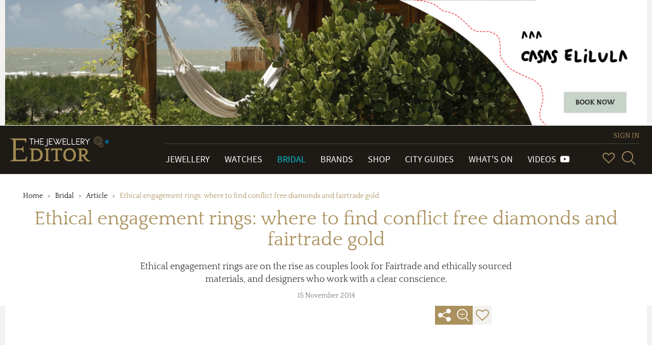

--- FILE ---
content_type: text/html; charset=utf-8
request_url: https://www.thejewelleryeditor.com/bridal/article/ethical-engagement-rings-fairtrade-gold/
body_size: 27376
content:


<!doctype html>
<html>
    <head>
        <meta charset="utf-8">
        <meta http-equiv="X-UA-Compatible" content="IE=edge">
        <meta name="viewport" content="width=device-width, initial-scale=1.0, maximum-scale=1.0, user-scalable=no" />

        <!-- TJE VERSION: 2.0.15.8 -->

        <title>Ethical engagement rings: where to find conflict free diamonds and fairtrade gold | The Jewellery Editor</title>
        
        
            <!-- Open Graph meta tags (Facebook, LinkedIn, WhatsApp, etc.) -->
            <meta property="og:title" content="The Jewellery Editor">
            <meta property="og:description" content="Leading online magazine devoted to designer watches and luxury jewellery. News, reviews, brands, bridal, shop, gift inspiration, trends, videos, what's on.">
            <meta property="og:image" content="https://www.thejewelleryeditor.com/media/jewelleryLogoMeta.png">
            <meta property="og:image:width" content="1200">
            <meta property="og:image:height" content="630">
            <meta property="og:url" content="https://www.thejewelleryeditor.com">
            <meta property="og:type" content="website">
            
            <!-- Twitter Card meta tags -->
            <meta name="twitter:card" content="summary_large_image">
            <meta name="twitter:title" content="The Jewellery Editor">
            <meta name="twitter:description" content="Leading online magazine devoted to designer watches and luxury jewellery. News, reviews, brands, bridal, shop, gift inspiration, trends, videos, what's on.">
            <meta name="twitter:image" content="https://www.thejewelleryeditor.com/media/jewelleryLogoMeta.png">

            <meta name="description" content="Ethical engagement rings are on the rise as couples look for Fairtrade and ethically sourced materials, and designers who work with a clear conscience.">
        
        <link rel="canonical" href="https://www.thejewelleryeditor.com/bridal/article/ethical-engagement-rings-fairtrade-gold/">
        
        <meta name="keywords" content="Arabel Lebrusan, Bario Neal, Brilliant Earth, Cred, Ethical Diamond Engagement Rings, Ethical Diamond Rings, Ethical Engagement Rings, Ethical Rings, Fairtrade Diamond Rings, Fairtrade Engagement Rings, Fairtrade Glold, Fairtrade Gold Engagement Rings, Godfrey Gardner, Hattie Rickards, Ingle &amp; Rhode, Jon Dibben, Monique Péan, Stephen Einhorn">
        
            <meta property="og:title" content="Ethical engagement rings: where to find conflict free diamonds and fairtrade gold" />
<meta property="og:type" content="article" />
<meta property="og:url" content="https://www.thejewelleryeditor.com/bridal/article/ethical-engagement-rings-fairtrade-gold/" />
<meta property="og:description" content="Ethical engagement rings are on the rise as couples look for Fairtrade and ethically sourced materials, and designers who work with a clear conscience." />
<meta property="og:published_time" content="15 november 2014" />
<meta property="og:section" content="Bridal" />
<meta property="og:site_name" content="www.thejewelleryeditor.com" />
<meta property="og:tag" content="Arabel Lebrusan, Bario Neal, Brilliant Earth, Cred, Ethical Diamond Engagement Rings, Ethical Diamond Rings, Ethical Engagement Rings, Ethical Rings, Fairtrade Diamond Rings, Fairtrade Engagement Rings, Fairtrade Glold, Fairtrade Gold Engagement Rings, Godfrey Gardner, Hattie Rickards, Ingle & Rhode, Jon Dibben, Monique Péan, Stephen Einhorn" />
<meta property="og:see_also" content="https://www.thejewelleryeditor.com/jewellery/article/online-fine-jeweller-astley-clarke-introduces-hattie-rickards-as-its-new-guest-designer/,https://www.thejewelleryeditor.com/bridal/know-how/put-an-ethical-ring-on-it-how-to-buy-an-engagement-ring-with-a-clear-conscience/,https://www.thejewelleryeditor.com/bridal/article/us-designers-creating-ethical-engagement-rings/,https://www.thejewelleryeditor.com/bridal/article/monique-pean-ethical-engagement-rings/,https://www.thejewelleryeditor.com/jewellery/article/ethical-jewellery-going-green-has-never-been-easier-as-fairtrade-gold-opens-the-door-to-goldsmiths-in-the-uk/,https://www.thejewelleryeditor.com/jewellery/article/monique-pean-jewelry-new-seto-collection/,https://www.thejewelleryeditor.com/bridal/article/top-ten-engagement-rings-picked-by-the-jewellery-editor-team/,https://www.thejewelleryeditor.com/bridal/article/going-for-gold/,https://www.thejewelleryeditor.com/bridal/article/engagement-rings-best-of-2014/,https://www.thejewelleryeditor.com/bridal/article/ethical-engagement-rings-arabel-lebrusan/,https://www.thejewelleryeditor.com/jewellery/article/greg-valerio-cred-jewellery-awarded-mbe-2016/,https://www.thejewelleryeditor.com/jewellery/article/arya-esha-jck-rising-star-ethical-jewelry/,https://www.thejewelleryeditor.com/bridal/article/ethical-engagement-rings-arctic-circle-diamonds/,https://www.thejewelleryeditor.com/bridal/know-how/how-to-choose-an-ethical-engagement-ring/,https://www.thejewelleryeditor.com/bridal/interview/interview-arabel-lebrusan-how-to-buy-an-ethical-engagement-ring/" />
        

        
            
                <meta property="og:image:url" content="https://www.thejewelleryeditor.com/media/images_thumbnails/filer_public_thumbnails/old/50112/EthicalRings_BrilliantEarth001.jpg__760x0_q75_crop-scale_subsampling-2_upscale-false.jpg" />
<meta property="og:image:format" content="jpeg" />
<meta property="og:image:width" content="760" />
<meta property="og:image:height" content="760" />
            
        

        <meta name="twitter:card" content="summary_large_image">
        <meta name="twitter:site" content="@TheJewelleryEd">
        <meta name="twitter:title" content="Ethical engagement rings: where to find conflict free diamonds and fairtrade gold">
        
            <meta name="twitter:description" content="Ethical engagement rings are on the rise as couples look for Fairtrade and ethically sourced materials, and designers who work with a clear conscience.">
        
        
            
                <meta name="twitter:image" content="https://www.thejewelleryeditor.com/media/images_thumbnails/filer_public_thumbnails/old/50112/EthicalRings_BrilliantEarth001.jpg__760x0_q75_crop-scale_subsampling-2_upscale-false.jpg">
            
        
    

        <link rel="shortcut icon" type="image/x-icon" href="/static/img/favicon/favicon.80f5f09abbe9.ico" size="16x16">
        <link rel="shortcut icon" type="image/x-icon" href="/static/img/favicon/favicon-32x32.13eacdfedd47.ico" size="32x32">
        <link rel="shortcut icon" type="image/x-icon" href="/static/img/favicon/favicon-48x48.85b56e0db782.ico" size="48x48">
        <link rel="shortcut icon" type="image/x-icon" href="/static/img/favicon/favicon-64x64.8b4d89131980.ico" size="64x64">
        <link rel="shortcut icon" type="image/x-icon" href="/static/img/favicon/favicon-128x128.cdd251954fc5.ico" size="128x128">
        
<link
rel="stylesheet"
href="https://cdnjs.cloudflare.com/ajax/libs/font-awesome/6.3.0/css/all.min.css"
/>


        
    <link rel="stylesheet" type="text/css" href="/static/css/tje.page.articles.94c9340144c9.css">

        
<!-- TCF stub -->
<script type="text/javascript">
  !(function () {
    "use strict";
    var t,
      e,
      o =
        ((t = function (t) {
          function e(t) {
            return (e =
              "function" == typeof Symbol && "symbol" == typeof Symbol.iterator
                ? function (t) {
                    return typeof t;
                  }
                : function (t) {
                    return t &&
                      "function" == typeof Symbol &&
                      t.constructor === Symbol &&
                      t !== Symbol.prototype
                      ? "symbol"
                      : typeof t;
                  })(t);
          }
          t.exports = function () {
            for (var t, o, n = [], r = window, a = r; a; ) {
              try {
                if (a.frames.__tcfapiLocator) {
                  t = a;
                  break;
                }
              } catch (t) {}
              if (a === r.top) break;
              a = a.parent;
            }
            t ||
              ((function t() {
                var e = r.document,
                  o = !!r.frames.__tcfapiLocator;
                if (!o)
                  if (e.body) {
                    var n = e.createElement("iframe");
                    (n.style.cssText = "display:none"),
                      (n.name = "__tcfapiLocator"),
                      e.body.appendChild(n);
                  } else setTimeout(t, 5);
                return !o;
              })(),
              (r.__tcfapi = function () {
                for (
                  var t = arguments.length, e = new Array(t), r = 0;
                  r < t;
                  r++
                )
                  e[r] = arguments[r];
                if (!e.length) return n;
                "setGdprApplies" === e[0]
                  ? e.length > 3 &&
                    2 === parseInt(e[1], 10) &&
                    "boolean" == typeof e[3] &&
                    ((o = e[3]), "function" == typeof e[2] && e[2]("set", !0))
                  : "ping" === e[0]
                  ? "function" == typeof e[2] &&
                    e[2]({ gdprApplies: o, cmpLoaded: !1, cmpStatus: "stub" })
                  : n.push(e);
              }),
              r.addEventListener(
                "message",
                function (t) {
                  var o = "string" == typeof t.data,
                    n = {};
                  if (o)
                    try {
                      n = JSON.parse(t.data);
                    } catch (t) {}
                  else n = t.data;
                  var r =
                    "object" === e(n) && null !== n ? n.__tcfapiCall : null;
                  r &&
                    window.__tcfapi(
                      r.command,
                      r.version,
                      function (e, n) {
                        var a = {
                          __tcfapiReturn: {
                            returnValue: e,
                            success: n,
                            callId: r.callId,
                          },
                        };
                        t &&
                          t.source &&
                          t.source.postMessage &&
                          t.source.postMessage(o ? JSON.stringify(a) : a, "*");
                      },
                      r.parameter
                    );
                },
                !1
              ));
          };
        }),
        t((e = { exports: {} })),
        e.exports);
    o();
  })();
</script>

<!-- Default Consent Mode config -->
<script>
  window.dataLayer = window.dataLayer || [];
  function gtag() {
    dataLayer.push(arguments);
  }
  gtag("consent", "default", {
    ad_storage: "denied",
    analytics_storage: "denied",
    functionality_storage: "denied",
    personalization_storage: "denied",
    security_storage: "denied",
    ad_user_data: "denied",
    ad_personalization: "denied",
    wait_for_update: 1500,
  });
  gtag("set", "ads_data_redaction", false);
  gtag("set", "url_passthrough", false);
  (function () {
    const s = {
      adStorage: { storageName: "ad_storage", serialNumber: 0 },
      analyticsStorage: { storageName: "analytics_storage", serialNumber: 1 },
      functionalityStorage: {
        storageName: "functionality_storage",
        serialNumber: 2,
      },
      personalizationStorage: {
        storageName: "personalization_storage",
        serialNumber: 3,
      },
      securityStorage: { storageName: "security_storage", serialNumber: 4 },
      adUserData: { storageName: "ad_user_data", serialNumber: 5 },
      adPersonalization: { storageName: "ad_personalization", serialNumber: 6 },
    };
    let c = localStorage.getItem("__lxG__consent__v2");
    if (c) {
      c = JSON.parse(c);
      if (c && c.cls_val) c = c.cls_val;
      if (c) c = c.split("|");
      if (c && c.length && typeof c[14] !== undefined) {
        c = c[14].split("").map((e) => e - 0);
        if (c.length) {
          let t = {};
          Object.values(s)
            .sort((e, t) => e.serialNumber - t.serialNumber)
            .forEach((e) => {
              t[e.storageName] = c[e.serialNumber] ? "granted" : "denied";
            });
          gtag("consent", "update", t);
        }
      }
    }
    if (Math.random() < 0.05) {
      if (
        window.dataLayer &&
        (window.dataLayer.some((e) => e[0] === "js" && e[1] instanceof Date) ||
          window.dataLayer.some(
            (e) => e["event"] === "gtm.js" && e["gtm.start"] == true
          ))
      ) {
        document.head.appendChild(document.createElement("img")).src =
          "//clickiocdn.com/utr/gtag/?sid=235062";
      }
    }
  })();
</script>

<!-- Clickio Consent Main tag -->
<script
  async
  type="text/javascript"
  src="//clickiocmp.com/t/consent_235062.js"
></script>


        <script src="/js/config.js"></script>
        <script src="/static/js/vendor.min.9bbb5a992b9f.js"></script>
        <script src="/static/js/app.6529ebf21796.js"></script>
        
<script>
(function(i,s,o,g,r,a,m){i['GoogleAnalyticsObject']=r;i[r]=i[r]||function(){
(i[r].q=i[r].q||[]).push(arguments)},i[r].l=1*new Date();a=s.createElement(o),
m=s.getElementsByTagName(o)[0];a.async=1;a.src=g;m.parentNode.insertBefore(a,m)
})(window,document,'script','https://www.google-analytics.com/analytics.js','ga');

ga('create', 'G-04P85X22KE', 'auto');
ga('require', 'ec');
var gaExtraContent = {};

    gaExtraContent[tje.config.events.dimensions.campaign] = "CasaSelilula";

</script>
<!-- Google tag (gtag.js) --> <script async src="https://www.googletagmanager.com/gtag/js?id=G-04P85X22KE"></script> <script> window.dataLayer = window.dataLayer || []; function gtag(){dataLayer.push(arguments);} gtag('js', new Date()); gtag('config', 'G-04P85X22KE'); </script>

        
        <script type="text/javascript">
            (function ($) {
"use strict";

    $(document).on("ready", function () {

        var carouselMq = matchMedia("(min-width: 992px)"),
            carousel = $(".flexslider-carousel"),
            carouselContDevice = $(".flexslider-carousel-device"),
            carouselContDesktop = $(".flexslider-carousel-desktop");

        if ( carousel.length < 1 ) {
            return;
        }

        if (!carouselMq.matches) {
            carousel.appendTo(carouselContDevice);
        } else {
            carousel.appendTo(carouselContDesktop);
        }

        carouselMq.addListener(function (mql) {
            if (mql.matches) {
                carousel.appendTo(carouselContDesktop);
            } else {
                carousel.appendTo(carouselContDevice);
            }
        });

    });

}) (jQuery);
            /*globals tje, head, Intense */
(function ( $, tje, head ) {
"use strict";

    var plugins = tje.config.plugins,
        nextTop5Url = "",
        previousTop5Url = "";

    head.load([
        { "flexslider" : plugins.flexslider.path },
        { "imagemagnifier" : plugins.imageMagnifier.path },
        { "toolbar" : plugins.toolbar.path }
    ]);

    $(document).ready(function ( ) {
        // var fitSlides = (function ( ) {
        //         var container = $(".js-gallery-container"),
        //             imgCaption = $(".slides__image-description", container),
        //             desktopMq = matchMedia("(min-width: 992px)"),
        //             captionHeight, contWidth, imgMaxHeight, slideHeight,
        //             imgRule, slideRule;
        //
        //         captionHeight = imgCaption.outerHeight(true);
        //         /*jshint -W101 */
        //         imgRule = ".page--article .slides__image-wrapper > img, .page--auction .slides__image-wrapper > img";
        //         slideRule = ".page--article .flexslider-slider .slides > li," +
        //             " .page--auction .flexslider-slider .slides > li";
        //         /*jshint +W101 */
        //
        //         return function ( ) {
        //             contWidth = container.width();
        //             slideHeight = (contWidth + captionHeight) + "px";
        //             if ( desktopMq.matches ) {
        //                 imgMaxHeight = contWidth + "px";
        //             } else {
        //                 imgMaxHeight = contWidth + "px";
        //             }
        //             tje.util.changeCssRule(imgRule, "maxHeight", imgMaxHeight);
        //             tje.util.changeCssRule(slideRule, "height", slideHeight);
        //         };
        //     }) ( );
        var wnd = $(window);

        head.ready("imagemagnifier", function (e) {
            if ( e === "error" ) { return; }
            var elements = document.querySelectorAll( ".js-image-magnifier" );
            if ( elements.length > 0 ) {
                /*jshint -W064 */
                Intense( elements );
                /*jshint +W064 */
            }
        });

        head.ready("flexslider", function (e) {
            if ( e === "error" ) { return; }
            $(".js-flexslider-carousel").flexslider({
                animation: "slide",
                controlNav: true,
                directionNav: false,
                animationLoop: true,
                slideshow: false,
                itemWidth: 110,
                itemMargin: 0,
                smoothHeight: true,
                maxItems: 3,
            });
            var $articleSlider = $(".js-flexslider-slider"),
                getSlides = function() {
                    return $articleSlider.find(".slides .slide")
                        .not(".clone")
                        .not(".slide--top-5-nav");
                };
            var isTop5 = $articleSlider.hasClass("flexslider--top-5");
            var isFirstTop5 = isTop5 && $articleSlider.find(".slide--top-5-previous").length === 0;
            $articleSlider.flexslider({
                animation: "slide",
                controlNav: true,
                animationLoop: !isFirstTop5,
                slideshow: false,
                smoothHeight: true,
                start: function() {
                    var $articleSlides = getSlides();

                    $(".f-slider-total").text($articleSlides.length);
                },
                before: function(slider) {

                    if ( $(".flex-active-slide").hasClass("slide--top-5-next") && slider.direction === "next" ) {
                        window.location.href = nextTop5Url;
                        slider.preventDefault(); // break js
                    }
                    if ( $(".flex-active-slide").hasClass("slide--top-5-previous") && slider.direction === "prev" ) {
                        window.location.href = previousTop5Url;
                        slider.preventDefault(); // break js
                    }
                },
                after: function(slider) {
                    var $articleSlides = getSlides();

                    if (! $articleSlides ) { return; }

                    var $counter = $(".article__counter");

                    if ( $(".slide--top-5-nav").hasClass("flex-active-slide") ) {
                        $counter.addClass("article__counter--out");
                        return;
                    }
                    else {
                        $counter.removeClass("article__counter--out");
                    }

                    $(".f-slider-page").text( slider.currentSlide + 1 );
                }
            });
            // fitSlides();
            // wnd.on("resize", fitSlides);

            $(window).on("touchmove", function (event) {
                if ($(event.target).closest(".flexslider .slides").length === 1) {
                    event.preventDefault();
                }
            });
        });

        var addToolbarToSlider = function (commonShare, slider) {
            $(".share-toolbar", slider).toolbar();
            commonShare.toolbar({
                beaconHandler: function (context) {
                    if (context.isExpanded()) {
                        context.beacon.find("i").addClass("icon-plus-solid").removeClass("icon-minus-solid");
                        context.contract();
                    } else {
                        context.beacon.find("i").addClass("icon-minus-solid").removeClass("icon-plus-solid");
                        context.expand();
                    }
                }
            });
        };

        head.ready("toolbar", function (e)  {
            if ( e === "error" ) { return; }

            var slider = $(".js-gallery-container"),
                featured_image = $(".article__featured-image"),
                lateralShareContainer = $(".lateral-share-container"),
                mobileShareContainer = $(".mobile-share-container"),
                mainShare = $(".article__header h1").parent().
                    find(".share-toolbar"),
                lateralShare = $(".share-toolbar", lateralShareContainer),
                articleContent = $(".article__content-txt"),
                commonShare = $.merge(mainShare, lateralShare);

            $(".share-toolbar", featured_image).toolbar();
            if (slider.length > 0) {
                addToolbarToSlider(commonShare, slider);
            }
            if (articleContent.length > 0) {
                addToolbarToSlider(commonShare, articleContent);
            }

            /* jshint -W116 */
            var setLateralShareVisibility = function () {

                var lateralShareContainerBottom = lateralShareContainer.offset().top + 150,
                    articleBottom = articleContent.offset().top + articleContent.height();

                lateralShareContainer.css("opacity", lateralShareContainerBottom > articleBottom + 50 ? 0 : 1);

            };

            var setLateralSharePosition = function () {
                var topVal,
                    parent;

                if ( window.scrollY > articleContent.offset().top - 82 - 20 ) { // top element - menu height - margin

                    if ( lateralShareContainer.data("state") === "fixed" ) {
                        return;
                    }

                    topVal = lateralShareContainer.offset().top-window.scrollY;
                    parent = lateralShareContainer.parent();

                    lateralShareContainer.detach();
                    lateralShareContainer.css("position", "fixed");
                    lateralShareContainer.css( "top", topVal );
                    lateralShareContainer.prependTo(parent);

                    lateralShareContainer.data("state", "fixed");

                    lateralShareContainer.css("top", "102px");

                } else {

                    if ( lateralShareContainer.data("state") === "free" ) {
                        return;
                    }

                    topVal = lateralShareContainer.offset().top;
                    parent = lateralShareContainer.parent();

                    lateralShareContainer.detach();
                    lateralShareContainer.css("position", "absolute");
                    lateralShareContainer.css( "top", topVal );
                    lateralShareContainer.prependTo(parent);

                    lateralShareContainer.data("state", "free");

                    lateralShareContainer.css("top", "");
                }
            };

            var setMobileShareVisibility = function () {
                var articleContentTop = $(".article__content");

                var mobileShareContainerTop = mobileShareContainer.offset().top,
                    articleTop = articleContentTop.offset().top - 300,
                    articleBottom = articleTop + articleContentTop.height();

                mobileShareContainer.css("opacity", window.scrollY < 150 ||
                    mobileShareContainerTop > articleBottom ? 0 : 1);
            };
            /* jshint +W116 */

            wnd.scroll( function () {
                setLateralSharePosition();
                setLateralShareVisibility();
                setMobileShareVisibility();
            } );
        });

        $(".affiliation-links > a").click(function () {
            var action = tje.config.events.actions.followAffiliationLink,
                $this = $(this),
                extraContent = {};

            extraContent[tje.config.events.dimensions.productBrand] = $this.data("brand");

            tje.events.trackEvent(
                tje.config.events.categories.affiliate,
                action.name,
                $this.data("article"),
                0,
                action.noninteraction,
                extraContent
            );
        });
    });

}) ( jQuery, tje, head );

        </script>
    


        

<script type="text/javascript">
jQuery(function($) {
function getCookie(name) {
    var cookieValue = null;
    if (document.cookie && document.cookie != '') {
        var cookies = document.cookie.split(';');
        for (var i = 0; i < cookies.length; i++) {
            var cookie = jQuery.trim(cookies[i]);
            // Does this cookie string begin with the name we want?
            if (cookie.substring(0, name.length + 1) == (name + '=')) {
                cookieValue = decodeURIComponent(cookie.substring(name.length + 1));
                break;
            }
        }
    }
    return cookieValue;
}
function csrfSafeMethod(method) {
    // these HTTP methods do not require CSRF protection
    return (/^(GET|HEAD|OPTIONS|TRACE)$/.test(method));
}
function sameOrigin(url) {
    // test that a given url is a same-origin URL
    // url could be relative or scheme relative or absolute
    var host = document.location.host; // host + port
    var protocol = document.location.protocol;
    var sr_origin = '//' + host;
    var origin = protocol + sr_origin;
    // Allow absolute or scheme relative URLs to same origin
    return (url == origin || url.slice(0, origin.length + 1) == origin + '/') ||
        (url == sr_origin || url.slice(0, sr_origin.length + 1) == sr_origin + '/') ||
        // or any other URL that isn't scheme relative or absolute i.e relative.
        !(/^(\/\/|http:|https:).*/.test(url));
}
$.ajaxSetup({
    beforeSend: function(xhr, settings) {
        if (!csrfSafeMethod(settings.type) && sameOrigin(settings.url)) {
            // Send the token to same-origin, relative URLs only.
            // Send the token only if the method warrants CSRF protection
            // Using the CSRFToken value acquired earlier
            xhr.setRequestHeader("X-CSRFToken", getCookie('csrftoken'));
        }
    }
});
});
</script>


<script type="text/javascript" src="/static/autocomplete_light/django_admin.ec8e99c3d018.js"></script>
<script type="text/javascript" src="/static/autocomplete_light/autocomplete.2d3ec9ac2198.js"></script>
<script type="text/javascript" src="/static/autocomplete_light/widget.934a0afa98f3.js"></script>
<script type="text/javascript" src="/static/autocomplete_light/addanother.93af29fc492b.js"></script>
<script type="text/javascript" src="/static/autocomplete_light/text_widget.d2cdcb1c040d.js"></script>
<script type="text/javascript" src="/static/autocomplete_light/remote.3daf95693cd4.js"></script>
<link rel="stylesheet" type="text/css" href="/static/autocomplete_light/style.6f577035df98.css" />

        <script type="text/javascript">
            /* globals tje, head */

(function ($, tje, head) {
    "use strict";

    $(document).ready(function () {
        var plugins = tje.config.plugins;

        head.load([
            {"dotdotdot": plugins.dotdotdot.path}
        ]);

        head.ready("dotdotdot", function (e) {
            if (e === "error") { return; }

            function onInit(isTruncated) {
                /* jshint validthis: true */
                var $readmore = $(this);

                if (!isTruncated || $readmore.data("hasActionLink")) { return; }

                var collapsedHeight = $readmore.css("max-height"),
                    $moreElem = $("<a class=\"morelink\">Read more</a>"),
                    $lessElem = $("<a class=\"lesslink\">Show less</a>").hide(),
                    animationTime = 500;

                $readmore.after($moreElem, $lessElem);

                $moreElem.click(function () {
                    $readmore.trigger("destroy.dot").css("max-height", "none");

                    var $clone = $readmore.clone().css("height", "auto");
                    $readmore.after($clone);
                    var expandedHeight = $clone.outerHeight();
                    $clone.remove();

                    $readmore
                        .css("height", collapsedHeight)
                        .animate({ "height": expandedHeight }, animationTime, "swing", function () {
                            $readmore.css("height", "auto");
                        });
                    $moreElem.hide();
                    $lessElem.show();
                });

                $lessElem.click(function () {
                    $readmore
                        .animate({ "height": collapsedHeight }, animationTime, "swing", function () {
                            $readmore.dotdotdot({ watch: "window" });
                            $moreElem.show();
                            $lessElem.hide();
                        });
                });

                $readmore.data("hasActionLink", true);
            }

            $(".read-more").dotdotdot({
                watch: "window",
                callback: onInit
            });
        });
    });

})(jQuery, tje, head);

        </script>
    </head>
    
    <body class="page--article" itemscope itemtype="http://schema.org/WebPage">
    

        
        

<div class="page-header-container">
<input type="hidden" value="embedded" />

    <div id="7bacf85c-d142-4235-a42c-8e123447c351" class="banner banner--custom" data-action-description="CasaSelilula_Bridal_2026-01-12_Top banner">
    <a href="https://casaselilula.com/" target="_blank"><img alt="banner image" src="/media/displays/621/files/Casa-Elilula--Horizontal--Finales-II.jpg"></a>

    </div>
    <script type="text/javascript">
        (function () {
            var banner = document.getElementById("7bacf85c-d142-4235-a42c-8e123447c351"),
                anchor = banner.getElementsByTagName('a');
            anchor = anchor.length > 0 ? anchor[0] : undefined;
            if ( !anchor ) { return; }
            var clickHandler = function () {
                tje.events.clickBanner("Bridal_top-banner", "CasaSelilula", "Bridal", "top-banner");
            };
            if ( anchor.addEventListener ) {
                anchor.addEventListener( "click", clickHandler, false );
            } else if ( window.attachEvent ) {
                anchor.attachEvent( "onclick", clickHandler );
            }
        }) ();
    </script>

</div>

        
            




























<header class="main-header">

    <div class="navbar navbar-default navbar-tje-header navbar-fixed-top visible-xs visible-sm">

        <div class="brand-logo">
            <a href="/">
                <img src="/static/img/the-jewellery-editor-logo.8feccf71d1c6.svg" alt="The Jewellery Editor">
            </a>
        </div>
        <button type="button" id="mainMenuBtn" class="navbar-toggle" data-toggle="collapse" data-target="#newPrimaryMenu" aria-expanded="false" aria-controls="newPrimaryMenu" >
            <span class="sr-only">Toggle navigation</span>
            <span class="icon-bar"></span>
            <span class="icon-bar"></span>
            <span class="icon-bar"></span>
        </button>

        <div class="navbar-right navbar-right--mobile hidden-md hidden-lg">
            
<esi:remove>
    


<ul class="vip-menu ">
    
        <li class="vip-menu__item">
            <a href="/login/?next=/bridal/article/ethical-engagement-rings-fairtrade-gold/" rel="nofollow">SIGN IN</a>
        </li>
    
</ul>
</esi:remove>
<!--esi
    <esi:include src="/user-menu-mobile/?next=/bridal/article/ethical-engagement-rings-fairtrade-gold/"/>
-->

            <div class="navbar-right__menu-wrapper">
                <ul class="navbar-right__icons pull-right">
                    <li class="navbar-right__icon-item">
                        <a href="/wishlist/" rel="nofollow" class="navbar-right__icon navbar-right__icon-heart"></a>
                    </li>
                    <li class="navbar-right__icon-item">
                        <form action="/search/" method="get">
                            <div class="input-group input-group--menu">
                                <input type="text" id="inputSearchMobile" name="q"
                                       class="form-control hidden" autocomplete="off"
                                       placeholder="Start your search here">
                                <a href="#" id="showSearchMobile" title="SearchSearch">
                                    <i class="icon-glass"></i>
                                </a>
                            </div>
                        </form>
                    </li>
                </ul>
            </div>
        </div>
    </div>

    
    <nav id="newPrimaryMenu" class="new-primary-menu collapse" role="navigation" itemscope itemtype="http://schema.org/SiteNavigationElement">

        <div class="new-nav-menu-wrapper section-container">

            <div class="new-brand-logo hidden-sm hidden-xs">
                <a href="/">
                    <img src="/static/img/the-jewellery-editor-logo.8feccf71d1c6.svg" alt="The Jewellery Editor">
                </a>
            </div>

            <div class="navbar-right">
                
<esi:remove>
    


<ul class="vip-menu hidden-sm hidden-xs">
    
        <li class="vip-menu__item">
            <a href="/login/?next=/bridal/article/ethical-engagement-rings-fairtrade-gold/" rel="nofollow">SIGN IN</a>
        </li>
    
</ul>
</esi:remove>
<!--esi
    <esi:include src="/user-menu/?next=/bridal/article/ethical-engagement-rings-fairtrade-gold/"/>
-->

                <div class="navbar-right__menu-wrapper">
                    <ul class="navbar-collapse collapse new-nav-menu">
                        <li itemprop="name" class="new-nav-menu__item new-nav-menu__item--link ">
                            <a itemprop="url" href="/jewellery/" title="Go to Jewellery">Jewellery</a>
                        </li>

                        <li itemprop="name" class="new-nav-menu__item new-nav-menu__item--link ">
                            <a itemprop="url" href="/watches/" title="Go to Watches">Watches</a>
                        </li>

                        <li itemprop="name" class="new-nav-menu__item new-nav-menu__item--link active">
                            <a itemprop="url" href="/bridal/" title="Go to Bridal">Bridal</a>
                        </li>

                        <li itemprop="name" class="new-nav-menu__item new-nav-menu__item--link ">
                            <a itemprop="url" href="/brands/" title="Go to Brands">Brands</a>
                        </li>

                        <li itemprop="name" class="new-nav-menu__item new-nav-menu__item--link ">
                            <a itemprop="url" href="/shop/" title="Go to Shop">Shop</a>
                        </li>

                        <li itemprop="name" class="new-nav-menu__item new-nav-menu__item--link ">
                            <a itemprop="url" href="/shop/city-guides/" title="Go to City Guides">City Guides</a>
                        </li>

                        <li itemprop="name" class="new-nav-menu__item new-nav-menu__item--link ">
                            <a itemprop="url" href="/whats-on/" title="Go to What's On">What's On</a>
                        </li>

                        <li itemprop="name" class="new-nav-menu__item new-nav-menu__item--link ">
                            <a itemprop="url" href="/videos/" title="Videos">
                                Videos&#160;&#160;<span class="fa fa-youtube-play" aria-hidden="true"/>
                            </a>
                        </li>

                        <li class="new-nav-menu__item new-nav-menu__item--link p-0 hidden-md hidden-lg">
                            <ul class="new-primary-menu__sub dropdown-menu" role="presentation" aria-labelledby="dropdown-submenu">

                                <li itemprop="name" class="new-nav-menu__item new-nav-menu__item--link ">
                                    <a itemprop="url" href="/trends/" title="Go to Hot Topics">Hot Topics</a>
                                </li>

                                <li itemprop="name" class="new-nav-menu__item new-nav-menu__item--link ">
                                    <a itemprop="url" href="/about-us/" title="About Us">About Us</a>
                                </li>

                                <li itemprop="name" class="new-nav-menu__item new-nav-menu__item--link ">
                                    <a itemprop="url" href="/gift-inspiration/" title="Go to Gift Inspiration">Gift Inspiration</a>
                                </li>

                                <li itemprop="name" class="new-nav-menu__item new-nav-menu__item--link ">
                                    <a itemprop="url" href="/about-us/press-room/" title="Press Room">Press Room</a>
                                </li>

                                <li itemprop="name" class="new-nav-menu__item new-nav-menu__item--link ">
                                    <a itemprop="url" href="/celebrities/" title="Celebrities">Celebrities</a>
                                </li>


                                <li itemprop="name" class="new-nav-menu__item new-nav-menu__item--link ">
                                    <a itemprop="url" href="/about-us/contact/" title="Contact Us">Contact Us</a>
                                </li>

                                <li itemprop="name" class="new-nav-menu__item new-nav-menu__item--link ">
                                    <a itemprop="url" href="/glossary/" title="Glossary">Glossary</a>
                                </li>


                                <li itemprop="name" class="new-nav-menu__item new-nav-menu__item--link ">
                                    <a itemprop="url" href="/about-us/careers/" title="Work with Us">Work with Us</a>
                                </li>

                                <li itemprop="name" class="new-nav-menu__item new-nav-menu__item--link ">
                                    <a itemprop="url" href="/archive/" title="Archive">Archive</a>
                                </li>


                                <li itemprop="name" class="new-nav-menu__item new-nav-menu__item--link ">
                                    <a itemprop="url" href="/about-us/advertise/" title="Advertise with Us">Advertise with Us</a>
                                </li>

                                <li itemprop="name" class="new-nav-menu__item new-nav-menu__item--link ">
                                    <a itemprop="url" href="/images/" title="Images">Images</a>
                                </li>


                                <li itemprop="name" class="new-nav-menu__item new-nav-menu__item--link ">
                                    <a itemprop="url" href="/site-map/" title="Site Map">Site map</a>
                                </li>

                                <li itemprop="name" class="new-nav-menu__item new-nav-menu__item--link ">
                                    <a itemprop="url" href="/terms-and-conditions/" title="Terms & conditions">Terms & conditions</a>
                                </li>
                            </ul>
                        </li>

                        <li class="new-nav-menu__item hidden-md hidden-lg">
                            <ul class="social-menu social-menu--mobile p-0">
                                <li><a href="https://www.facebook.com/TheJewelleryEditor" target="_blank" title="Go to Facebook" class="social facebook icon-network-facebook"></a></li>
                                <li><a href="https://twitter.com/thejewelleryed" target="_blank" title="Go to Twitter" class="social twitter icon-network-twitter"></a></li>
                                <li><a href="https://www.youtube.com/user/TheJewelleryEditor" target="_blank" title="Go to YouTube" class="social youtube icon-network-youtube"></a></li>
                                <li><a href="https://instagram.com/thejewelleryed/" target="_blank" title="Go to Instagram" class="social instagram icon-network-instagram"></a></li>
                                <li><a href="https://plus.google.com/u/0/+TheJewelleryEditor/" target="_blank" title="Go to Google+" class="social google-plus icon-network-google"></a></li>
                                <li><a href="https://www.pinterest.com/thejewelleryed/" target="_blank" title="Go to Pinterest" class="social pinterest icon-network-pinterest"></a></li>
                                <li><a href="https://flipboard.com/@TheJewelleryEd" target="_blank" title="Go to Flipboard" class="social pinterest icon-network-flipboard"></a></li>
                            </ul>
                        </li>
                    </ul>

                    <ul class="navbar-right__icons hidden-sm hidden-xs">
                        <li class="navbar-right__icon-item" title="Wish List">
                            <a href="/wishlist/" rel="nofollow" class="navbar-right__icon navbar-right__icon-heart"></a>
                        </li>

                        <li class="navbar-right__icon-item">
                            <form class="new-nav__searchbox hidden-sm hidden-xs" action="/search/" method="get">
                                <div class="input-group input-group--menu closed">
                                    <input type="text" id="header-search-box" name="q" class="form-control" autocomplete="off" placeholder="Start your search here">
                                    <label class="input-group-btn" id="header-search-box-btn" for="header-search-box" title="Search">
                                        <i class="icon-glass"></i>
                                    </label>
                                </div>
                            </form>
                        </li>
                    </ul>
                </div>
            </div>

        </div>
    </nav>
    
</header>

        

        <div class="page-container">
            
        <header class="page-header page-header--article">
            <div class="section-container">
                <ul class="page-header__breadcrumb hidden-xs">
    
        <li class="page-header__breadcrumb-item
            ">
                <a href="/">Home</a>
            
        </li>
    
        <li class="page-header__breadcrumb-item
            ">
                <a href="/bridal/">Bridal</a>
            
        </li>
    
        <li class="page-header__breadcrumb-item
            ">
                <a href="/bridal/article">Article</a>
            
        </li>
    
        <li class="page-header__breadcrumb-item
             active">
                Ethical engagement rings: where to find conflict free diamonds and fairtrade gold
            
        </li>
    
</ul>

                <h1 itemprop="headline">Ethical engagement rings: where to find conflict free diamonds and fairtrade gold</h1>

                
    <p class="page-header__description read-more page-header__description--article">
        <span itemprop="description">Ethical engagement rings are on the rise as couples look for Fairtrade and ethically sourced materials, and designers who work with a clear conscience.</span>
    </p>



                
                <span itemprop="date" class="page-header__article-date mt-10">15 November 2014</span>
                
            </div>
        </header>
    

            

    


    <div class="mobile-share-container hidden-md hidden-lg">
        <div class="share-toolbar__container">
    
    <ul class="share-toolbar ">
        
            
                
            
        
            
                <li class="share-toolbar__icon share-toolbar__icon--action "
                    
                    data-action="facebook" >
                    
                        <a href="https://www.facebook.com/share.php?u=https%3A%2F%2Fwww.thejewelleryeditor.com%2Fbridal%2Farticle%2Fethical-engagement-rings-fairtrade-gold%2F"
   target="_blank" class="fa fa-facebook">
</a>

                    
                </li>
            
        
            
                <li class="share-toolbar__icon share-toolbar__icon--action "
                    
                    data-action="pinterest" >
                    
                        
    <a href="http://pinterest.com/pin/create/link/?url=https%3A%2F%2Fwww.thejewelleryeditor.com%2Fbridal%2Farticle%2Fethical-engagement-rings-fairtrade-gold%2F&media=https%3A%2F%2Fwww.thejewelleryeditor.com%2Fmedia%2Fimages_thumbnails%2Ffiler_public_thumbnails%2Fold%2F50112%2FEthicalRings_BrilliantEarth001.jpg__760x0_q75_crop-scale_subsampling-2_upscale-false.jpg&description=Ethical%20engagement%20rings%3A%20where%20to%20find%20conflict%20free%20diamonds%20and%20fairtrade%20gold"
       target="_blank" class="fa fa-pinterest-p">
    </a>


                    
                </li>
            
        
            
                <li class="share-toolbar__icon share-toolbar__icon--action "
                    
                    data-action="twitter" >
                    
                        <a href="https://twitter.com/intent/tweet?text=Ethical%20engagement%20rings%3A%20where%20to%20find%20conflict%20free%20diamonds%20and%20fairtrade%20gold&url=https%3A%2F%2Fwww.thejewelleryeditor.com%2Fbridal%2Farticle%2Fethical-engagement-rings-fairtrade-gold%2F&via=TheJewelleryEd"
   target="_blank" class="fa fa-twitter">
</a>

                    
                </li>
            
        
            
                <li class="share-toolbar__icon share-toolbar__icon--action "
                    
                    data-action="flipboard" >
                    
                        <a href="https://share.flipboard.com/bookmarklet/popout?v=2&title=Ethical%20engagement%20rings%3A%20where%20to%20find%20conflict%20free%20diamonds%20and%20fairtrade%20gold&url=https%3A%2F%2Fwww.thejewelleryeditor.com%2Fbridal%2Farticle%2Fethical-engagement-rings-fairtrade-gold%2F"
   target="_blank" class="icon-network-flipboard">
</a>
                    
                </li>
            
        
            
                <li class="share-toolbar__icon share-toolbar__icon--action "
                    
                    data-action="google" >
                    
                        <a href="https://plus.google.com/share?url=https%3A%2F%2Fwww.thejewelleryeditor.com%2Fbridal%2Farticle%2Fethical-engagement-rings-fairtrade-gold%2F"
   target="_blank" class="fa fa-google-plus">
</a>

                    
                </li>
            
        
            
                <li class="share-toolbar__icon share-toolbar__icon--action "
                    
                    data-action="linkedin" >
                    
                        <a href="https://www.linkedin.com/cws/share?url=https%3A%2F%2Fwww.thejewelleryeditor.com%2Fbridal%2Farticle%2Fethical-engagement-rings-fairtrade-gold%2F"
   target="_blank" class="fa fa-linkedin">
</a>

                    
                </li>
            
        
            
                <li class="share-toolbar__icon share-toolbar__icon--action "
                    
                    data-action="email" >
                    
                        <a href="/cdn-cgi/l/email-protection#[base64]" class="fa fa-envelope-o">
</a>

                    
                </li>
            
        
    </ul>
</div>

    </div>

    <section class="jed-page-section pt-0">

        <div class="article__content pt-0">
            <div class="article__content-inner-wrapper">

                
                    <div class="article__featured-image">
                        <div class="article__toolbar-wrapper">
                            
                                <ul class="share-toolbar">
                                    <li class="share-toolbar__icon">
                                        

<div class="wish-item wish-item--empty "
     data-slug="brilliant-earth-aster-diamond-engagement-ring"
     data-location="bridal"
     data-name="Aster Diamond engagement ring"
     data-price="832"
     data-section="bridal"
     data-brand="brilliant-earth"
     data-title-add="Add to wishlist"
     data-title-remove="Remove from wishlist">
</div>

                                    </li>
                                </ul>
                            
                            
                                <ul class="share-toolbar" data-rol="beacon">
                                    <li class="share-toolbar__icon">
                                        
                                        

                                        <i class="icon-glass-more-solid js-image-magnifier" data-image="/media/images/old/50112/EthicalRings_BrilliantEarth001.jpg"></i>
                                        
                                    </li>
                                </ul>
                            
                            <div class="share-toolbar__container">
    
    <ul class="share-toolbar ">
        
            
                <li class="share-toolbar__icon share-toolbar__icon--action is-hidden"
                    data-rol="optional"
                    data-action="twitter" >
                    
                        <a href="https://twitter.com/intent/tweet?text=Brilliant%20Earth%20Aster%20diamond%20engagement%20ring%20in%20white%20gold%20featuring%20an%20Asscher-cut%20diamond%20with%20diamond%20accents.&url=https%3A%2F%2Fwww.thejewelleryeditor.com%2Fimages%2Fbrilliant-earth-aster-diamond-engagement-ring-in-white-gold-featuring-an-asscher-cut-diamond-with-diamond-accents%2F&via=TheJewelleryEd"
   target="_blank" class="fa fa-twitter">
</a>

                    
                </li>
            
        
            
                <li class="share-toolbar__icon share-toolbar__icon--action is-hidden"
                    data-rol="optional"
                    data-action="pinterest" >
                    
                        
    <a href="http://pinterest.com/pin/create/link/?url=https%3A%2F%2Fwww.thejewelleryeditor.com%2Fimages%2Fbrilliant-earth-aster-diamond-engagement-ring-in-white-gold-featuring-an-asscher-cut-diamond-with-diamond-accents%2F&media=https%3A%2F%2Fwww.thejewelleryeditor.com%2Fmedia%2Fimages%2Fold%2F50112%2FEthicalRings_BrilliantEarth001.jpg&description=Brilliant%20Earth%20Aster%20diamond%20engagement%20ring%20in%20white%20gold%20featuring%20an%20Asscher-cut%20diamond%20with%20diamond%20accents."
       target="_blank" class="fa fa-pinterest-p">
    </a>


                    
                </li>
            
        
            
                <li class="share-toolbar__icon share-toolbar__icon--action is-hidden"
                    data-rol="optional"
                    data-action="facebook" >
                    
                        <a href="https://www.facebook.com/share.php?u=https%3A%2F%2Fwww.thejewelleryeditor.com%2Fimages%2Fbrilliant-earth-aster-diamond-engagement-ring-in-white-gold-featuring-an-asscher-cut-diamond-with-diamond-accents%2F"
   target="_blank" class="fa fa-facebook">
</a>

                    
                </li>
            
        
            
                
                <li class="share-toolbar__icon" data-rol="beacon">
                    <i class="icon-share-solid"></i>
                </li>
                
            
        
    </ul>
</div>

                        </div>
                        
                            <a href="/shop/product/brilliant-earth-aster-diamond-engagement-ring/" class="a--undecorated">
                                
<img itemprop="image" alt="Brilliant Earth Aster diamond engagement ring in white gold featuring an Asscher-cut diamond with diamond accents." sizes="(min-width: 1200px) 640w, (min-width: 768px) 50vw, 100vw" src="/media/images_thumbnails/filer_public_thumbnails/old/50112/EthicalRings_BrilliantEarth001.jpg__1536x0_q75_crop-scale_subsampling-2_upscale-false.jpg" srcset="/media/images_thumbnails/filer_public_thumbnails/old/50112/EthicalRings_BrilliantEarth001.jpg__192x0_q75_crop-scale_subsampling-2_upscale-false.jpg 192w, /media/images_thumbnails/filer_public_thumbnails/old/50112/EthicalRings_BrilliantEarth001.jpg__384x0_q75_crop-scale_subsampling-2_upscale-false.jpg 384w, /media/images_thumbnails/filer_public_thumbnails/old/50112/EthicalRings_BrilliantEarth001.jpg__760x0_q75_crop-scale_subsampling-2_upscale-false.jpg 760w, /media/images_thumbnails/filer_public_thumbnails/old/50112/EthicalRings_BrilliantEarth001.jpg__1080x0_q75_crop-scale_subsampling-2_upscale-false.jpg 1080w, /media/images_thumbnails/filer_public_thumbnails/old/50112/EthicalRings_BrilliantEarth001.jpg__1536x0_q75_crop-scale_subsampling-2_upscale-false.jpg 1536w"/>

                                
                                    <span class="icon-contact-us-to-buy article-slider__product-icon" title="Contact our concierge"></span>
                                
                            </a>
                        
                    </div>
                

                <div class="article__content-txt" itemprop="articleBody">
                    <div class="lateral-share-container visible-md visible-lg">
                        <div class="share-toolbar__container">
    
    <ul class="share-toolbar share-toolbar--vertical">
        
            
                <li class="share-toolbar__icon share-toolbar__icon--action is-hidden"
                    data-rol="optional"
                    data-action="email" >
                    
                        <a href="/cdn-cgi/l/email-protection#[base64]" class="fa fa-envelope-o">
</a>

                    
                </li>
            
        
            
                <li class="share-toolbar__icon share-toolbar__icon--action is-hidden"
                    data-rol="optional"
                    data-action="linkedin" >
                    
                        <a href="https://www.linkedin.com/cws/share?url=https%3A%2F%2Fwww.thejewelleryeditor.com%2Fbridal%2Farticle%2Fethical-engagement-rings-fairtrade-gold%2F"
   target="_blank" class="fa fa-linkedin">
</a>

                    
                </li>
            
        
            
                <li class="share-toolbar__icon share-toolbar__icon--action is-hidden"
                    data-rol="optional"
                    data-action="google" >
                    
                        <a href="https://plus.google.com/share?url=https%3A%2F%2Fwww.thejewelleryeditor.com%2Fbridal%2Farticle%2Fethical-engagement-rings-fairtrade-gold%2F"
   target="_blank" class="fa fa-google-plus">
</a>

                    
                </li>
            
        
            
                <li class="share-toolbar__icon share-toolbar__icon--action is-hidden"
                    data-rol="optional"
                    data-action="flipboard" >
                    
                        <a href="https://share.flipboard.com/bookmarklet/popout?v=2&title=Ethical%20engagement%20rings%3A%20where%20to%20find%20conflict%20free%20diamonds%20and%20fairtrade%20gold&url=https%3A%2F%2Fwww.thejewelleryeditor.com%2Fbridal%2Farticle%2Fethical-engagement-rings-fairtrade-gold%2F"
   target="_blank" class="icon-network-flipboard">
</a>
                    
                </li>
            
        
            
                <li class="share-toolbar__icon share-toolbar__icon--action "
                    
                    data-action="twitter" >
                    
                        <a href="https://twitter.com/intent/tweet?text=Ethical%20engagement%20rings%3A%20where%20to%20find%20conflict%20free%20diamonds%20and%20fairtrade%20gold&url=https%3A%2F%2Fwww.thejewelleryeditor.com%2Fbridal%2Farticle%2Fethical-engagement-rings-fairtrade-gold%2F&via=TheJewelleryEd"
   target="_blank" class="fa fa-twitter">
</a>

                    
                </li>
            
        
            
                <li class="share-toolbar__icon share-toolbar__icon--action "
                    
                    data-action="pinterest" >
                    
                        
    <a href="http://pinterest.com/pin/create/link/?url=https%3A%2F%2Fwww.thejewelleryeditor.com%2Fbridal%2Farticle%2Fethical-engagement-rings-fairtrade-gold%2F&media=https%3A%2F%2Fwww.thejewelleryeditor.com%2Fmedia%2Fimages_thumbnails%2Ffiler_public_thumbnails%2Fold%2F50112%2FEthicalRings_BrilliantEarth001.jpg__760x0_q75_crop-scale_subsampling-2_upscale-false.jpg&description=Ethical%20engagement%20rings%3A%20where%20to%20find%20conflict%20free%20diamonds%20and%20fairtrade%20gold"
       target="_blank" class="fa fa-pinterest-p">
    </a>


                    
                </li>
            
        
            
                <li class="share-toolbar__icon share-toolbar__icon--action "
                    
                    data-action="facebook" >
                    
                        <a href="https://www.facebook.com/share.php?u=https%3A%2F%2Fwww.thejewelleryeditor.com%2Fbridal%2Farticle%2Fethical-engagement-rings-fairtrade-gold%2F"
   target="_blank" class="fa fa-facebook">
</a>

                    
                </li>
            
        
            
                
                <li class="share-toolbar__icon" data-rol="beacon">
                    <i class="icon-plus-solid"></i>
                </li>
                
            
        
    </ul>
</div>

                    </div>
                    <div><p>By Charlie Byrne in London</p>  <p>Buying an ethical engagement ring is a minefield, sometimes quite literally. While many brides and grooms don't even consider the ethical implications of buying gemstones, there can be serious consequences from fuelling mining in conflict-stricken areas. The standards of living and financial reward for local miners is often forgotten in the romance of such a special moment halfway around the world, but this must change.</p>  <p>The key to buying an ethical engagement ring is to purchase it from a designer or retailer with a proven record of using <a href="/gallery/jewellery/news/Designers/fair-trade-jewellery-company/" target="_blank">Fairtrade</a> or Fairmined gold and ethically sourced materials. In recent years, the profile of such companies has risen dramatically, including <a href="/gallery/jewellery/brand-gallery/Designers/ingle-rhode/" target="_blank">Ingle &amp; Rhode</a>, which has a wide range of modern and classic designs, as well as <a href="http://bario-neal.com/" target="_blank">Bario Neal</a> and <a href="/gallery/jewellery/news/Designers/brilliant-earth/" target="_blank">Brilliant Earth</a>, which are both based in the US. There are many smaller, independent jewellers who are also committed to only working with ethically sourced materials, such as <a href="/gallery/jewellery/news/Designers/monique-pean/" target="_blank">Monique Péan</a>, <a href="/gallery/jewellery/news/Designers/stephen-einhorn/" target="_blank">Stephen Einhorn</a> and <a href="http://www.arabellebrusan.com/" target="_blank">Arabel Lebrusan.</a> </p>  <p>It's worth working out which side of the fence you sit on where vintage rings are concerned. It's somewhat similar to the vintage fur debate, whereby the harm has already been done, but by recycling the design it is at least going to good use. With diamonds, an unethical source isn't visually obvious and so you wouldn't be perpetuating a trend for badly sourced stones. </p>  <p>Do be sure to pay attention to all the materials used in each piece. While your focus will probably lie with the stone's origin, the metals involved must also be Fairtrade or recycled in order for the piece to be entirely conscience curing.</p>  <p>Thankfully, many jewellers now only use Fairtrade gold, first introduced in 2011 to improve the lives of small-scale miners. <a href="/gallery/jewellery/news/Designers/cred/" target="_blank">Cred Jewellery</a>, <a href="http://www.surprisegold.com/" target="_blank">Godfrey Gardner</a> and <a href="/gallery/jewellery/news/Designers/jon-dibben/" target="_blank">Jon Dibben</a> all create engagement rings using gold that respects the environment and mining community, allowing you to enjoy your ethical engagement ring with the peace of mind that it hasn't come at a greater expense than that which you paid. </p><div class="text-center"><div class="js-gallery-container">



    <div class="clearfix"></div>
    <div class="flexslider flexslider-slider js-flexslider-slider ">
        <ul class="slides">
            
                
                    <li class="slide">
                        <div class="slides__content-wrapper">
                            <div class="slides__image-wrapper">
                                <div class="slides__toolbar-wrapper">
                                    <ul class="share-toolbar" data-rol="beacon">
                                        
                                            <li class="share-toolbar__icon">
                                                <i class="icon-glass-more-solid js-image-magnifier" data-image="/media/images_thumbnails/filer_public_thumbnails/old/50113/EthicalRings_BrilliantEarth002.jpg__1536x0_q75_crop-scale_subsampling-2_upscale-false.jpg"
                                                   data-image-set="/media/images_thumbnails/filer_public_thumbnails/old/50113/EthicalRings_BrilliantEarth002.jpg__760x0_q75_crop-scale_subsampling-2_upscale-false.jpg 760w, /media/images_thumbnails/filer_public_thumbnails/old/50113/EthicalRings_BrilliantEarth002.jpg__1080x0_q75_crop-scale_subsampling-2_upscale-false.jpg 1080w, /media/images_thumbnails/filer_public_thumbnails/old/50113/EthicalRings_BrilliantEarth002.jpg__1536x0_q75_crop-scale_subsampling-2_upscale-false.jpg 1536w" data-image-sizes="(min-width: 1200px) 2160px, (min-width: 992px) 1520px, (min-width: 768px) 1080px, 760px"></i>
                                            </li>
                                        
                                        
                                            <li class="share-toolbar__icon">
                                                

<div class="wish-item wish-item--empty "
     data-slug="brilliant-earth-calla-diamond-engagement-and-wedding-ring-set"
     data-location="bridal"
     data-name="Calla diamond engagement ring and wedding ring set"
     data-price="3976"
     data-section="bridal"
     data-brand="brilliant-earth"
     data-title-add="Add to wishlist"
     data-title-remove="Remove from wishlist">
</div>

                                            </li>
                                        
                                    </ul>
                                    <div class="share-toolbar__container">
    
    <ul class="share-toolbar ">
        
            
                <li class="share-toolbar__icon share-toolbar__icon--action is-hidden"
                    data-rol="optional"
                    data-action="twitter" >
                    
                        <a href="https://twitter.com/intent/tweet?text=Brilliant%20Earth%20Calla%20diamond%20engagement%20ring%20featuring%20a%20knife-edge%20shank%20with%20ribbons%20of%20diamonds%20on%20each%20side%20%28%C2%A32%2C250%29.&url=https%3A%2F%2Fwww.thejewelleryeditor.com%2Fimages%2Fbrilliant-earth-calla-diamond-engagement-ring-featuring-a-knife-edge-shank-with-ribbons-of-diamonds-on-each-side-2250%2F&via=TheJewelleryEd"
   target="_blank" class="fa fa-twitter">
</a>

                    
                </li>
            
        
            
                <li class="share-toolbar__icon share-toolbar__icon--action is-hidden"
                    data-rol="optional"
                    data-action="pinterest" >
                    
                        
    <a href="http://pinterest.com/pin/create/link/?url=https%3A%2F%2Fwww.thejewelleryeditor.com%2Fimages%2Fbrilliant-earth-calla-diamond-engagement-ring-featuring-a-knife-edge-shank-with-ribbons-of-diamonds-on-each-side-2250%2F&media=https%3A%2F%2Fwww.thejewelleryeditor.com%2Fmedia%2Fimages%2Fold%2F50113%2FEthicalRings_BrilliantEarth002.jpg&description=Brilliant%20Earth%20Calla%20diamond%20engagement%20ring%20featuring%20a%20knife-edge%20shank%20with%20ribbons%20of%20diamonds%20on%20each%20side%20%28%C2%A32%2C250%29."
       target="_blank" class="fa fa-pinterest-p">
    </a>


                    
                </li>
            
        
            
                <li class="share-toolbar__icon share-toolbar__icon--action is-hidden"
                    data-rol="optional"
                    data-action="facebook" >
                    
                        <a href="https://www.facebook.com/share.php?u=https%3A%2F%2Fwww.thejewelleryeditor.com%2Fimages%2Fbrilliant-earth-calla-diamond-engagement-ring-featuring-a-knife-edge-shank-with-ribbons-of-diamonds-on-each-side-2250%2F"
   target="_blank" class="fa fa-facebook">
</a>

                    
                </li>
            
        
            
                
                <li class="share-toolbar__icon" data-rol="beacon">
                    <i class="icon-share-solid"></i>
                </li>
                
            
        
    </ul>
</div>

                                </div>
                                
                                    <a href="/shop/product/brilliant-earth-calla-diamond-engagement-and-wedding-ring-set/" class="a--undecorated">
                                        
<img itemprop="image" alt="Brilliant Earth Calla diamond engagement ring featuring a knife-edge shank with ribbons of diamonds on each side (£2,250)." sizes="(min-width: 1200px) 690w, (min-width: 992px) 760w, 100vw" src="/media/images_thumbnails/filer_public_thumbnails/old/50113/EthicalRings_BrilliantEarth002.jpg__760x0_q75_crop-scale_subsampling-2_upscale-false.jpg" srcset="/media/images_thumbnails/filer_public_thumbnails/old/50113/EthicalRings_BrilliantEarth002.jpg__384x0_q75_crop-scale_subsampling-2_upscale-false.jpg 384w, /media/images_thumbnails/filer_public_thumbnails/old/50113/EthicalRings_BrilliantEarth002.jpg__760x0_q75_crop-scale_subsampling-2_upscale-false.jpg 760w"/>

                                        
                                            
                                                <span class="icon-contact-us-to-buy article-slider__product-icon" title="Contact our concierge"></span>
                                            
                                        
                                    </a>
                                
                            </div>
                            <div class="slides__image-description">
                                Brilliant Earth Calla diamond engagement ring featuring a knife-edge shank with ribbons of diamonds on each side (£2,250).
                            </div>
                        </div>
                    </li>
                
            
                
                    <li class="slide">
                        <div class="slides__content-wrapper">
                            <div class="slides__image-wrapper">
                                <div class="slides__toolbar-wrapper">
                                    <ul class="share-toolbar" data-rol="beacon">
                                        
                                            <li class="share-toolbar__icon">
                                                <i class="icon-glass-more-solid js-image-magnifier" data-image="/media/images_thumbnails/filer_public_thumbnails/old/50114/EthicalRings_BrilliantEarth003.jpg__1536x0_q75_crop-scale_subsampling-2_upscale-false.jpg"
                                                   data-image-set="/media/images_thumbnails/filer_public_thumbnails/old/50114/EthicalRings_BrilliantEarth003.jpg__760x0_q75_crop-scale_subsampling-2_upscale-false.jpg 760w, /media/images_thumbnails/filer_public_thumbnails/old/50114/EthicalRings_BrilliantEarth003.jpg__1080x0_q75_crop-scale_subsampling-2_upscale-false.jpg 1080w, /media/images_thumbnails/filer_public_thumbnails/old/50114/EthicalRings_BrilliantEarth003.jpg__1536x0_q75_crop-scale_subsampling-2_upscale-false.jpg 1536w" data-image-sizes="(min-width: 1200px) 2160px, (min-width: 992px) 1520px, (min-width: 768px) 1080px, 760px"></i>
                                            </li>
                                        
                                        
                                            <li class="share-toolbar__icon">
                                                

<div class="wish-item wish-item--empty "
     data-slug="brilliant-earth-enchant-halo-sapphire-engagement-ring"
     data-location="bridal"
     data-name="Enchant Halo sapphire engagement ring"
     data-price="2800"
     data-section="bridal"
     data-brand="brilliant-earth"
     data-title-add="Add to wishlist"
     data-title-remove="Remove from wishlist">
</div>

                                            </li>
                                        
                                    </ul>
                                    <div class="share-toolbar__container">
    
    <ul class="share-toolbar ">
        
            
                <li class="share-toolbar__icon share-toolbar__icon--action is-hidden"
                    data-rol="optional"
                    data-action="twitter" >
                    
                        <a href="https://twitter.com/intent/tweet?text=Brilliant%20Earth%20halo-style%20sapphire%20engagement%20ring%20in%20white%20gold%20with%20diamonds%20%28%C2%A32%2C800%29.&url=https%3A%2F%2Fwww.thejewelleryeditor.com%2Fimages%2Fbrilliant-earth-halo-style-sapphire-engagement-ring-in-white-gold-with-diamonds-2800%2F&via=TheJewelleryEd"
   target="_blank" class="fa fa-twitter">
</a>

                    
                </li>
            
        
            
                <li class="share-toolbar__icon share-toolbar__icon--action is-hidden"
                    data-rol="optional"
                    data-action="pinterest" >
                    
                        
    <a href="http://pinterest.com/pin/create/link/?url=https%3A%2F%2Fwww.thejewelleryeditor.com%2Fimages%2Fbrilliant-earth-halo-style-sapphire-engagement-ring-in-white-gold-with-diamonds-2800%2F&media=https%3A%2F%2Fwww.thejewelleryeditor.com%2Fmedia%2Fimages%2Fold%2F50114%2FEthicalRings_BrilliantEarth003.jpg&description=Brilliant%20Earth%20halo-style%20sapphire%20engagement%20ring%20in%20white%20gold%20with%20diamonds%20%28%C2%A32%2C800%29."
       target="_blank" class="fa fa-pinterest-p">
    </a>


                    
                </li>
            
        
            
                <li class="share-toolbar__icon share-toolbar__icon--action is-hidden"
                    data-rol="optional"
                    data-action="facebook" >
                    
                        <a href="https://www.facebook.com/share.php?u=https%3A%2F%2Fwww.thejewelleryeditor.com%2Fimages%2Fbrilliant-earth-halo-style-sapphire-engagement-ring-in-white-gold-with-diamonds-2800%2F"
   target="_blank" class="fa fa-facebook">
</a>

                    
                </li>
            
        
            
                
                <li class="share-toolbar__icon" data-rol="beacon">
                    <i class="icon-share-solid"></i>
                </li>
                
            
        
    </ul>
</div>

                                </div>
                                
                                    <a href="/shop/product/brilliant-earth-enchant-halo-sapphire-engagement-ring/" class="a--undecorated">
                                        
<img itemprop="image" alt="Brilliant Earth halo-style sapphire engagement ring in white gold with diamonds (£2,800)." sizes="(min-width: 1200px) 690w, (min-width: 992px) 760w, 100vw" src="/media/images_thumbnails/filer_public_thumbnails/old/50114/EthicalRings_BrilliantEarth003.jpg__760x0_q75_crop-scale_subsampling-2_upscale-false.jpg" srcset="/media/images_thumbnails/filer_public_thumbnails/old/50114/EthicalRings_BrilliantEarth003.jpg__384x0_q75_crop-scale_subsampling-2_upscale-false.jpg 384w, /media/images_thumbnails/filer_public_thumbnails/old/50114/EthicalRings_BrilliantEarth003.jpg__760x0_q75_crop-scale_subsampling-2_upscale-false.jpg 760w"/>

                                        
                                            
                                                <span class="icon-contact-us-to-buy article-slider__product-icon" title="Contact our concierge"></span>
                                            
                                        
                                    </a>
                                
                            </div>
                            <div class="slides__image-description">
                                Brilliant Earth halo-style sapphire engagement ring in white gold with diamonds (£2,800).
                            </div>
                        </div>
                    </li>
                
            
                
                    <li class="slide">
                        <div class="slides__content-wrapper">
                            <div class="slides__image-wrapper">
                                <div class="slides__toolbar-wrapper">
                                    <ul class="share-toolbar" data-rol="beacon">
                                        
                                            <li class="share-toolbar__icon">
                                                <i class="icon-glass-more-solid js-image-magnifier" data-image="/media/images_thumbnails/filer_public_thumbnails/old/2238310/anabellebrusanengagementring.jpg__1536x0_q75_crop-scale_subsampling-2_upscale-false.jpg"
                                                   data-image-set="/media/images_thumbnails/filer_public_thumbnails/old/2238310/anabellebrusanengagementring.jpg__760x0_q75_crop-scale_subsampling-2_upscale-false.jpg 760w, /media/images_thumbnails/filer_public_thumbnails/old/2238310/anabellebrusanengagementring.jpg__1080x0_q75_crop-scale_subsampling-2_upscale-false.jpg 1080w, /media/images_thumbnails/filer_public_thumbnails/old/2238310/anabellebrusanengagementring.jpg__1536x0_q75_crop-scale_subsampling-2_upscale-false.jpg 1536w" data-image-sizes="(min-width: 1200px) 2160px, (min-width: 992px) 1520px, (min-width: 768px) 1080px, 760px"></i>
                                            </li>
                                        
                                        
                                    </ul>
                                    <div class="share-toolbar__container">
    
    <ul class="share-toolbar ">
        
            
                <li class="share-toolbar__icon share-toolbar__icon--action is-hidden"
                    data-rol="optional"
                    data-action="twitter" >
                    
                        <a href="https://twitter.com/intent/tweet?text=Arabel%20Lebrusan%20oval-cut%20diamond%20engagement%20ring%20in%20recycled%20white%20gold.&url=https%3A%2F%2Fwww.thejewelleryeditor.com%2Fimages%2Farabel-lebrusan-oval-cut-diamond-engagement-ring-in-recycled-white-gold-2%2F&via=TheJewelleryEd"
   target="_blank" class="fa fa-twitter">
</a>

                    
                </li>
            
        
            
                <li class="share-toolbar__icon share-toolbar__icon--action is-hidden"
                    data-rol="optional"
                    data-action="pinterest" >
                    
                        
    <a href="http://pinterest.com/pin/create/link/?url=https%3A%2F%2Fwww.thejewelleryeditor.com%2Fimages%2Farabel-lebrusan-oval-cut-diamond-engagement-ring-in-recycled-white-gold-2%2F&media=https%3A%2F%2Fwww.thejewelleryeditor.com%2Fmedia%2Fimages%2Fold%2F2238310%2Fanabellebrusanengagementring.jpg&description=Arabel%20Lebrusan%20oval-cut%20diamond%20engagement%20ring%20in%20recycled%20white%20gold."
       target="_blank" class="fa fa-pinterest-p">
    </a>


                    
                </li>
            
        
            
                <li class="share-toolbar__icon share-toolbar__icon--action is-hidden"
                    data-rol="optional"
                    data-action="facebook" >
                    
                        <a href="https://www.facebook.com/share.php?u=https%3A%2F%2Fwww.thejewelleryeditor.com%2Fimages%2Farabel-lebrusan-oval-cut-diamond-engagement-ring-in-recycled-white-gold-2%2F"
   target="_blank" class="fa fa-facebook">
</a>

                    
                </li>
            
        
            
                
                <li class="share-toolbar__icon" data-rol="beacon">
                    <i class="icon-share-solid"></i>
                </li>
                
            
        
    </ul>
</div>

                                </div>
                                
                                    
<img itemprop="image" alt="Arabel Lebrusan oval-cut diamond engagement ring in recycled white gold." sizes="(min-width: 1200px) 690w, (min-width: 992px) 760w, 100vw" src="/media/images_thumbnails/filer_public_thumbnails/old/2238310/anabellebrusanengagementring.jpg__760x0_q75_crop-scale_subsampling-2_upscale-false.jpg" srcset="/media/images_thumbnails/filer_public_thumbnails/old/2238310/anabellebrusanengagementring.jpg__384x0_q75_crop-scale_subsampling-2_upscale-false.jpg 384w, /media/images_thumbnails/filer_public_thumbnails/old/2238310/anabellebrusanengagementring.jpg__760x0_q75_crop-scale_subsampling-2_upscale-false.jpg 760w"/>

                                
                            </div>
                            <div class="slides__image-description">
                                Arabel Lebrusan oval-cut diamond engagement ring in recycled white gold.
                            </div>
                        </div>
                    </li>
                
            
                
                    <li class="slide">
                        <div class="slides__content-wrapper">
                            <div class="slides__image-wrapper">
                                <div class="slides__toolbar-wrapper">
                                    <ul class="share-toolbar" data-rol="beacon">
                                        
                                            <li class="share-toolbar__icon">
                                                <i class="icon-glass-more-solid js-image-magnifier" data-image="/media/images_thumbnails/filer_public_thumbnails/old/50115/EthicalRings_CRED001.jpg__1536x0_q75_crop-scale_subsampling-2_upscale-false.jpg"
                                                   data-image-set="/media/images_thumbnails/filer_public_thumbnails/old/50115/EthicalRings_CRED001.jpg__760x0_q75_crop-scale_subsampling-2_upscale-false.jpg 760w, /media/images_thumbnails/filer_public_thumbnails/old/50115/EthicalRings_CRED001.jpg__1080x0_q75_crop-scale_subsampling-2_upscale-false.jpg 1080w, /media/images_thumbnails/filer_public_thumbnails/old/50115/EthicalRings_CRED001.jpg__1536x0_q75_crop-scale_subsampling-2_upscale-false.jpg 1536w" data-image-sizes="(min-width: 1200px) 2160px, (min-width: 992px) 1520px, (min-width: 768px) 1080px, 760px"></i>
                                            </li>
                                        
                                        
                                    </ul>
                                    <div class="share-toolbar__container">
    
    <ul class="share-toolbar ">
        
            
                <li class="share-toolbar__icon share-toolbar__icon--action is-hidden"
                    data-rol="optional"
                    data-action="twitter" >
                    
                        <a href="https://twitter.com/intent/tweet?text=Cred%20Antique%20diamond%20engagement%20ring%20in%20rose%20gold%20%28%C2%A32%2C240%29.&url=https%3A%2F%2Fwww.thejewelleryeditor.com%2Fimages%2Fcred-antique-diamond-engagement-ring-in-rose-gold-2240%2F&via=TheJewelleryEd"
   target="_blank" class="fa fa-twitter">
</a>

                    
                </li>
            
        
            
                <li class="share-toolbar__icon share-toolbar__icon--action is-hidden"
                    data-rol="optional"
                    data-action="pinterest" >
                    
                        
    <a href="http://pinterest.com/pin/create/link/?url=https%3A%2F%2Fwww.thejewelleryeditor.com%2Fimages%2Fcred-antique-diamond-engagement-ring-in-rose-gold-2240%2F&media=https%3A%2F%2Fwww.thejewelleryeditor.com%2Fmedia%2Fimages%2Fold%2F50115%2FEthicalRings_CRED001.jpg&description=Cred%20Antique%20diamond%20engagement%20ring%20in%20rose%20gold%20%28%C2%A32%2C240%29."
       target="_blank" class="fa fa-pinterest-p">
    </a>


                    
                </li>
            
        
            
                <li class="share-toolbar__icon share-toolbar__icon--action is-hidden"
                    data-rol="optional"
                    data-action="facebook" >
                    
                        <a href="https://www.facebook.com/share.php?u=https%3A%2F%2Fwww.thejewelleryeditor.com%2Fimages%2Fcred-antique-diamond-engagement-ring-in-rose-gold-2240%2F"
   target="_blank" class="fa fa-facebook">
</a>

                    
                </li>
            
        
            
                
                <li class="share-toolbar__icon" data-rol="beacon">
                    <i class="icon-share-solid"></i>
                </li>
                
            
        
    </ul>
</div>

                                </div>
                                
                                    
<img itemprop="image" alt="Cred Antique diamond engagement ring in rose gold (£2,240)." sizes="(min-width: 1200px) 690w, (min-width: 992px) 760w, 100vw" src="/media/images_thumbnails/filer_public_thumbnails/old/50115/EthicalRings_CRED001.jpg__760x0_q75_crop-scale_subsampling-2_upscale-false.jpg" srcset="/media/images_thumbnails/filer_public_thumbnails/old/50115/EthicalRings_CRED001.jpg__384x0_q75_crop-scale_subsampling-2_upscale-false.jpg 384w, /media/images_thumbnails/filer_public_thumbnails/old/50115/EthicalRings_CRED001.jpg__760x0_q75_crop-scale_subsampling-2_upscale-false.jpg 760w"/>

                                
                            </div>
                            <div class="slides__image-description">
                                Cred Antique diamond engagement ring in rose gold (£2,240).
                            </div>
                        </div>
                    </li>
                
            
                
                    <li class="slide">
                        <div class="slides__content-wrapper">
                            <div class="slides__image-wrapper">
                                <div class="slides__toolbar-wrapper">
                                    <ul class="share-toolbar" data-rol="beacon">
                                        
                                            <li class="share-toolbar__icon">
                                                <i class="icon-glass-more-solid js-image-magnifier" data-image="/media/images_thumbnails/filer_public_thumbnails/old/50116/EthicalRings_CRED002.jpg__1536x0_q75_crop-scale_subsampling-2_upscale-false.jpg"
                                                   data-image-set="/media/images_thumbnails/filer_public_thumbnails/old/50116/EthicalRings_CRED002.jpg__760x0_q75_crop-scale_subsampling-2_upscale-false.jpg 760w, /media/images_thumbnails/filer_public_thumbnails/old/50116/EthicalRings_CRED002.jpg__1080x0_q75_crop-scale_subsampling-2_upscale-false.jpg 1080w, /media/images_thumbnails/filer_public_thumbnails/old/50116/EthicalRings_CRED002.jpg__1536x0_q75_crop-scale_subsampling-2_upscale-false.jpg 1536w" data-image-sizes="(min-width: 1200px) 2160px, (min-width: 992px) 1520px, (min-width: 768px) 1080px, 760px"></i>
                                            </li>
                                        
                                        
                                            <li class="share-toolbar__icon">
                                                

<div class="wish-item wish-item--empty "
     data-slug="cred-brilliant-enfold-solitaire-diamond-engagement-ring-in-rose-gold"
     data-location="bridal"
     data-name="Brilliant Enfold solitaire diamond engagement ring in rose gold"
     data-price="2215"
     data-section="bridal"
     data-brand="cred"
     data-title-add="Add to wishlist"
     data-title-remove="Remove from wishlist">
</div>

                                            </li>
                                        
                                    </ul>
                                    <div class="share-toolbar__container">
    
    <ul class="share-toolbar ">
        
            
                <li class="share-toolbar__icon share-toolbar__icon--action is-hidden"
                    data-rol="optional"
                    data-action="twitter" >
                    
                        <a href="https://twitter.com/intent/tweet?text=Cred%20Enfold%20diamond%20engagement%20ring%20in%20rose%20gold%20%28%C2%A32%2C215%29.&url=https%3A%2F%2Fwww.thejewelleryeditor.com%2Fimages%2Fcred-enfold-diamond-engagement-ring-in-rose-gold-2215%2F&via=TheJewelleryEd"
   target="_blank" class="fa fa-twitter">
</a>

                    
                </li>
            
        
            
                <li class="share-toolbar__icon share-toolbar__icon--action is-hidden"
                    data-rol="optional"
                    data-action="pinterest" >
                    
                        
    <a href="http://pinterest.com/pin/create/link/?url=https%3A%2F%2Fwww.thejewelleryeditor.com%2Fimages%2Fcred-enfold-diamond-engagement-ring-in-rose-gold-2215%2F&media=https%3A%2F%2Fwww.thejewelleryeditor.com%2Fmedia%2Fimages%2Fold%2F50116%2FEthicalRings_CRED002.jpg&description=Cred%20Enfold%20diamond%20engagement%20ring%20in%20rose%20gold%20%28%C2%A32%2C215%29."
       target="_blank" class="fa fa-pinterest-p">
    </a>


                    
                </li>
            
        
            
                <li class="share-toolbar__icon share-toolbar__icon--action is-hidden"
                    data-rol="optional"
                    data-action="facebook" >
                    
                        <a href="https://www.facebook.com/share.php?u=https%3A%2F%2Fwww.thejewelleryeditor.com%2Fimages%2Fcred-enfold-diamond-engagement-ring-in-rose-gold-2215%2F"
   target="_blank" class="fa fa-facebook">
</a>

                    
                </li>
            
        
            
                
                <li class="share-toolbar__icon" data-rol="beacon">
                    <i class="icon-share-solid"></i>
                </li>
                
            
        
    </ul>
</div>

                                </div>
                                
                                    <a href="/shop/product/cred-brilliant-enfold-solitaire-diamond-engagement-ring-in-rose-gold/" class="a--undecorated">
                                        
<img itemprop="image" alt="Cred Enfold diamond engagement ring in rose gold (£2,215)." sizes="(min-width: 1200px) 690w, (min-width: 992px) 760w, 100vw" src="/media/images_thumbnails/filer_public_thumbnails/old/50116/EthicalRings_CRED002.jpg__760x0_q75_crop-scale_subsampling-2_upscale-false.jpg" srcset="/media/images_thumbnails/filer_public_thumbnails/old/50116/EthicalRings_CRED002.jpg__384x0_q75_crop-scale_subsampling-2_upscale-false.jpg 384w, /media/images_thumbnails/filer_public_thumbnails/old/50116/EthicalRings_CRED002.jpg__760x0_q75_crop-scale_subsampling-2_upscale-false.jpg 760w"/>

                                        
                                            
                                                <span class="icon-contact-us-to-buy article-slider__product-icon" title="Contact our concierge"></span>
                                            
                                        
                                    </a>
                                
                            </div>
                            <div class="slides__image-description">
                                Cred Enfold diamond engagement ring in rose gold (£2,215).
                            </div>
                        </div>
                    </li>
                
            
                
                    <li class="slide">
                        <div class="slides__content-wrapper">
                            <div class="slides__image-wrapper">
                                <div class="slides__toolbar-wrapper">
                                    <ul class="share-toolbar" data-rol="beacon">
                                        
                                            <li class="share-toolbar__icon">
                                                <i class="icon-glass-more-solid js-image-magnifier" data-image="/media/images_thumbnails/filer_public_thumbnails/old/50118/EthicalRings_IngleRhode001.jpg__1536x0_q75_crop-scale_subsampling-2_upscale-false.jpg"
                                                   data-image-set="/media/images_thumbnails/filer_public_thumbnails/old/50118/EthicalRings_IngleRhode001.jpg__760x0_q75_crop-scale_subsampling-2_upscale-false.jpg 760w, /media/images_thumbnails/filer_public_thumbnails/old/50118/EthicalRings_IngleRhode001.jpg__1080x0_q75_crop-scale_subsampling-2_upscale-false.jpg 1080w, /media/images_thumbnails/filer_public_thumbnails/old/50118/EthicalRings_IngleRhode001.jpg__1536x0_q75_crop-scale_subsampling-2_upscale-false.jpg 1536w" data-image-sizes="(min-width: 1200px) 2160px, (min-width: 992px) 1520px, (min-width: 768px) 1080px, 760px"></i>
                                            </li>
                                        
                                        
                                            <li class="share-toolbar__icon">
                                                

<div class="wish-item wish-item--empty "
     data-slug="ingle-rhode-scherezade-diamond-engagement-ring"
     data-location="bridal"
     data-name="Scherezade diamond engagement ring"
     data-price="4395"
     data-section="bridal"
     data-brand="ingle-rhode"
     data-title-add="Add to wishlist"
     data-title-remove="Remove from wishlist">
</div>

                                            </li>
                                        
                                    </ul>
                                    <div class="share-toolbar__container">
    
    <ul class="share-toolbar ">
        
            
                <li class="share-toolbar__icon share-toolbar__icon--action is-hidden"
                    data-rol="optional"
                    data-action="twitter" >
                    
                        <a href="https://twitter.com/intent/tweet?text=Ingle%20%26%20Rhode%20Scherezade%20diamond%20engagement%20ring%20set%20with%20a%200.5ct%20round%20diamond%20in%20platinum%20%28%C2%A34%2C395%29.&url=https%3A%2F%2Fwww.thejewelleryeditor.com%2Fimages%2Fingle-rhode-scherezade-diamond-engagement-ring-set-with-a-05ct-round-diamond-in-platinum-4395%2F&via=TheJewelleryEd"
   target="_blank" class="fa fa-twitter">
</a>

                    
                </li>
            
        
            
                <li class="share-toolbar__icon share-toolbar__icon--action is-hidden"
                    data-rol="optional"
                    data-action="pinterest" >
                    
                        
    <a href="http://pinterest.com/pin/create/link/?url=https%3A%2F%2Fwww.thejewelleryeditor.com%2Fimages%2Fingle-rhode-scherezade-diamond-engagement-ring-set-with-a-05ct-round-diamond-in-platinum-4395%2F&media=https%3A%2F%2Fwww.thejewelleryeditor.com%2Fmedia%2Fimages%2Fold%2F50118%2FEthicalRings_IngleRhode001.jpg&description=Ingle%20%26%20Rhode%20Scherezade%20diamond%20engagement%20ring%20set%20with%20a%200.5ct%20round%20diamond%20in%20platinum%20%28%C2%A34%2C395%29."
       target="_blank" class="fa fa-pinterest-p">
    </a>


                    
                </li>
            
        
            
                <li class="share-toolbar__icon share-toolbar__icon--action is-hidden"
                    data-rol="optional"
                    data-action="facebook" >
                    
                        <a href="https://www.facebook.com/share.php?u=https%3A%2F%2Fwww.thejewelleryeditor.com%2Fimages%2Fingle-rhode-scherezade-diamond-engagement-ring-set-with-a-05ct-round-diamond-in-platinum-4395%2F"
   target="_blank" class="fa fa-facebook">
</a>

                    
                </li>
            
        
            
                
                <li class="share-toolbar__icon" data-rol="beacon">
                    <i class="icon-share-solid"></i>
                </li>
                
            
        
    </ul>
</div>

                                </div>
                                
                                    <a href="/shop/product/ingle-rhode-scherezade-diamond-engagement-ring/" class="a--undecorated">
                                        
<img itemprop="image" alt="Ingle &amp; Rhode Scherezade diamond engagement ring set with a 0.5ct round diamond in platinum (£4,395)." sizes="(min-width: 1200px) 690w, (min-width: 992px) 760w, 100vw" src="/media/images_thumbnails/filer_public_thumbnails/old/50118/EthicalRings_IngleRhode001.jpg__760x0_q75_crop-scale_subsampling-2_upscale-false.jpg" srcset="/media/images_thumbnails/filer_public_thumbnails/old/50118/EthicalRings_IngleRhode001.jpg__384x0_q75_crop-scale_subsampling-2_upscale-false.jpg 384w, /media/images_thumbnails/filer_public_thumbnails/old/50118/EthicalRings_IngleRhode001.jpg__760x0_q75_crop-scale_subsampling-2_upscale-false.jpg 760w"/>

                                        
                                            
                                                <span class="icon-contact-us-to-buy article-slider__product-icon" title="Contact our concierge"></span>
                                            
                                        
                                    </a>
                                
                            </div>
                            <div class="slides__image-description">
                                Ingle & Rhode Scherezade diamond engagement ring set with a 0.5ct round diamond in platinum (£4,395).
                            </div>
                        </div>
                    </li>
                
            
                
                    <li class="slide">
                        <div class="slides__content-wrapper">
                            <div class="slides__image-wrapper">
                                <div class="slides__toolbar-wrapper">
                                    <ul class="share-toolbar" data-rol="beacon">
                                        
                                            <li class="share-toolbar__icon">
                                                <i class="icon-glass-more-solid js-image-magnifier" data-image="/media/images_thumbnails/filer_public_thumbnails/old/50119/EthicalRings_IngleRhode002.jpg__1536x0_q75_crop-scale_subsampling-2_upscale-false.jpg"
                                                   data-image-set="/media/images_thumbnails/filer_public_thumbnails/old/50119/EthicalRings_IngleRhode002.jpg__760x0_q75_crop-scale_subsampling-2_upscale-false.jpg 760w, /media/images_thumbnails/filer_public_thumbnails/old/50119/EthicalRings_IngleRhode002.jpg__1080x0_q75_crop-scale_subsampling-2_upscale-false.jpg 1080w, /media/images_thumbnails/filer_public_thumbnails/old/50119/EthicalRings_IngleRhode002.jpg__1536x0_q75_crop-scale_subsampling-2_upscale-false.jpg 1536w" data-image-sizes="(min-width: 1200px) 2160px, (min-width: 992px) 1520px, (min-width: 768px) 1080px, 760px"></i>
                                            </li>
                                        
                                        
                                            <li class="share-toolbar__icon">
                                                

<div class="wish-item wish-item--empty "
     data-slug="ingle-rhode-pavane-diamond-engagement-ring"
     data-location="bridal"
     data-name="Pavane diamond engagement ring"
     data-price="3995"
     data-section="bridal"
     data-brand="ingle-rhode"
     data-title-add="Add to wishlist"
     data-title-remove="Remove from wishlist">
</div>

                                            </li>
                                        
                                    </ul>
                                    <div class="share-toolbar__container">
    
    <ul class="share-toolbar ">
        
            
                <li class="share-toolbar__icon share-toolbar__icon--action is-hidden"
                    data-rol="optional"
                    data-action="twitter" >
                    
                        <a href="https://twitter.com/intent/tweet?text=Ingle%20%26%20Rhode%20Pavane%20diamond%20engagement%20ring%20set%20with%20a%200.5ct%20oval-cut%20diamond%20in%20platinum%20%28%C2%A33%2C995%29.&url=https%3A%2F%2Fwww.thejewelleryeditor.com%2Fimages%2Fingle-rhode-pavane-diamond-engagement-ring-set-with-a-05ct-oval-cut-diamond-in-platinum-3995%2F&via=TheJewelleryEd"
   target="_blank" class="fa fa-twitter">
</a>

                    
                </li>
            
        
            
                <li class="share-toolbar__icon share-toolbar__icon--action is-hidden"
                    data-rol="optional"
                    data-action="pinterest" >
                    
                        
    <a href="http://pinterest.com/pin/create/link/?url=https%3A%2F%2Fwww.thejewelleryeditor.com%2Fimages%2Fingle-rhode-pavane-diamond-engagement-ring-set-with-a-05ct-oval-cut-diamond-in-platinum-3995%2F&media=https%3A%2F%2Fwww.thejewelleryeditor.com%2Fmedia%2Fimages%2Fold%2F50119%2FEthicalRings_IngleRhode002.jpg&description=Ingle%20%26%20Rhode%20Pavane%20diamond%20engagement%20ring%20set%20with%20a%200.5ct%20oval-cut%20diamond%20in%20platinum%20%28%C2%A33%2C995%29."
       target="_blank" class="fa fa-pinterest-p">
    </a>


                    
                </li>
            
        
            
                <li class="share-toolbar__icon share-toolbar__icon--action is-hidden"
                    data-rol="optional"
                    data-action="facebook" >
                    
                        <a href="https://www.facebook.com/share.php?u=https%3A%2F%2Fwww.thejewelleryeditor.com%2Fimages%2Fingle-rhode-pavane-diamond-engagement-ring-set-with-a-05ct-oval-cut-diamond-in-platinum-3995%2F"
   target="_blank" class="fa fa-facebook">
</a>

                    
                </li>
            
        
            
                
                <li class="share-toolbar__icon" data-rol="beacon">
                    <i class="icon-share-solid"></i>
                </li>
                
            
        
    </ul>
</div>

                                </div>
                                
                                    <a href="/shop/product/ingle-rhode-pavane-diamond-engagement-ring/" class="a--undecorated">
                                        
<img itemprop="image" alt="Ingle &amp; Rhode Pavane diamond engagement ring set with a 0.5ct oval-cut diamond in platinum (£3,995)." sizes="(min-width: 1200px) 690w, (min-width: 992px) 760w, 100vw" src="/media/images_thumbnails/filer_public_thumbnails/old/50119/EthicalRings_IngleRhode002.jpg__760x0_q75_crop-scale_subsampling-2_upscale-false.jpg" srcset="/media/images_thumbnails/filer_public_thumbnails/old/50119/EthicalRings_IngleRhode002.jpg__384x0_q75_crop-scale_subsampling-2_upscale-false.jpg 384w, /media/images_thumbnails/filer_public_thumbnails/old/50119/EthicalRings_IngleRhode002.jpg__760x0_q75_crop-scale_subsampling-2_upscale-false.jpg 760w"/>

                                        
                                            
                                                <span class="icon-contact-us-to-buy article-slider__product-icon" title="Contact our concierge"></span>
                                            
                                        
                                    </a>
                                
                            </div>
                            <div class="slides__image-description">
                                Ingle & Rhode Pavane diamond engagement ring set with a 0.5ct oval-cut diamond in platinum (£3,995).
                            </div>
                        </div>
                    </li>
                
            
                
                    <li class="slide">
                        <div class="slides__content-wrapper">
                            <div class="slides__image-wrapper">
                                <div class="slides__toolbar-wrapper">
                                    <ul class="share-toolbar" data-rol="beacon">
                                        
                                            <li class="share-toolbar__icon">
                                                <i class="icon-glass-more-solid js-image-magnifier" data-image="/media/images_thumbnails/filer_public_thumbnails/old/50120/EthicalRings_JonDibben001.jpg__1536x0_q75_crop-scale_subsampling-2_upscale-false.jpg"
                                                   data-image-set="/media/images_thumbnails/filer_public_thumbnails/old/50120/EthicalRings_JonDibben001.jpg__760x0_q75_crop-scale_subsampling-2_upscale-false.jpg 760w, /media/images_thumbnails/filer_public_thumbnails/old/50120/EthicalRings_JonDibben001.jpg__1080x0_q75_crop-scale_subsampling-2_upscale-false.jpg 1080w, /media/images_thumbnails/filer_public_thumbnails/old/50120/EthicalRings_JonDibben001.jpg__1536x0_q75_crop-scale_subsampling-2_upscale-false.jpg 1536w" data-image-sizes="(min-width: 1200px) 2160px, (min-width: 992px) 1520px, (min-width: 768px) 1080px, 760px"></i>
                                            </li>
                                        
                                        
                                    </ul>
                                    <div class="share-toolbar__container">
    
    <ul class="share-toolbar ">
        
            
                <li class="share-toolbar__icon share-toolbar__icon--action is-hidden"
                    data-rol="optional"
                    data-action="twitter" >
                    
                        <a href="https://twitter.com/intent/tweet?text=Jon%20Dibben%20Fairtrade%20Meadow%20diamond%20engagement%20ring%20in%20platinum%2C%20set%20with%20recycled%20and%20Australian%20diamonds%20%28from%20%C2%A310%2C000%29.&url=https%3A%2F%2Fwww.thejewelleryeditor.com%2Fimages%2Fjon-dibben-fairtrade-meadow-diamond-engagement-ring-in-platinum-set-with-recycled-and-australian-diamonds-from-10000%2F&via=TheJewelleryEd"
   target="_blank" class="fa fa-twitter">
</a>

                    
                </li>
            
        
            
                <li class="share-toolbar__icon share-toolbar__icon--action is-hidden"
                    data-rol="optional"
                    data-action="pinterest" >
                    
                        
    <a href="http://pinterest.com/pin/create/link/?url=https%3A%2F%2Fwww.thejewelleryeditor.com%2Fimages%2Fjon-dibben-fairtrade-meadow-diamond-engagement-ring-in-platinum-set-with-recycled-and-australian-diamonds-from-10000%2F&media=https%3A%2F%2Fwww.thejewelleryeditor.com%2Fmedia%2Fimages%2Fold%2F50120%2FEthicalRings_JonDibben001.jpg&description=Jon%20Dibben%20Fairtrade%20Meadow%20diamond%20engagement%20ring%20in%20platinum%2C%20set%20with%20recycled%20and%20Australian%20diamonds%20%28from%20%C2%A310%2C000%29."
       target="_blank" class="fa fa-pinterest-p">
    </a>


                    
                </li>
            
        
            
                <li class="share-toolbar__icon share-toolbar__icon--action is-hidden"
                    data-rol="optional"
                    data-action="facebook" >
                    
                        <a href="https://www.facebook.com/share.php?u=https%3A%2F%2Fwww.thejewelleryeditor.com%2Fimages%2Fjon-dibben-fairtrade-meadow-diamond-engagement-ring-in-platinum-set-with-recycled-and-australian-diamonds-from-10000%2F"
   target="_blank" class="fa fa-facebook">
</a>

                    
                </li>
            
        
            
                
                <li class="share-toolbar__icon" data-rol="beacon">
                    <i class="icon-share-solid"></i>
                </li>
                
            
        
    </ul>
</div>

                                </div>
                                
                                    
<img itemprop="image" alt="Jon Dibben Fairtrade Meadow diamond engagement ring in platinum, set with recycled and Australian diamonds (from £10,000)." sizes="(min-width: 1200px) 690w, (min-width: 992px) 760w, 100vw" src="/media/images_thumbnails/filer_public_thumbnails/old/50120/EthicalRings_JonDibben001.jpg__760x0_q75_crop-scale_subsampling-2_upscale-false.jpg" srcset="/media/images_thumbnails/filer_public_thumbnails/old/50120/EthicalRings_JonDibben001.jpg__384x0_q75_crop-scale_subsampling-2_upscale-false.jpg 384w, /media/images_thumbnails/filer_public_thumbnails/old/50120/EthicalRings_JonDibben001.jpg__760x0_q75_crop-scale_subsampling-2_upscale-false.jpg 760w"/>

                                
                            </div>
                            <div class="slides__image-description">
                                Jon Dibben Fairtrade Meadow diamond engagement ring in platinum, set with recycled and Australian diamonds (from £10,000).
                            </div>
                        </div>
                    </li>
                
            
                
                    <li class="slide">
                        <div class="slides__content-wrapper">
                            <div class="slides__image-wrapper">
                                <div class="slides__toolbar-wrapper">
                                    <ul class="share-toolbar" data-rol="beacon">
                                        
                                            <li class="share-toolbar__icon">
                                                <i class="icon-glass-more-solid js-image-magnifier" data-image="/media/images_thumbnails/filer_public_thumbnails/old/50121/EthicalRings_JonDibben002.jpg__1536x0_q75_crop-scale_subsampling-2_upscale-false.jpg"
                                                   data-image-set="/media/images_thumbnails/filer_public_thumbnails/old/50121/EthicalRings_JonDibben002.jpg__760x0_q75_crop-scale_subsampling-2_upscale-false.jpg 760w, /media/images_thumbnails/filer_public_thumbnails/old/50121/EthicalRings_JonDibben002.jpg__1080x0_q75_crop-scale_subsampling-2_upscale-false.jpg 1080w, /media/images_thumbnails/filer_public_thumbnails/old/50121/EthicalRings_JonDibben002.jpg__1536x0_q75_crop-scale_subsampling-2_upscale-false.jpg 1536w" data-image-sizes="(min-width: 1200px) 2160px, (min-width: 992px) 1520px, (min-width: 768px) 1080px, 760px"></i>
                                            </li>
                                        
                                        
                                    </ul>
                                    <div class="share-toolbar__container">
    
    <ul class="share-toolbar ">
        
            
                <li class="share-toolbar__icon share-toolbar__icon--action is-hidden"
                    data-rol="optional"
                    data-action="twitter" >
                    
                        <a href="https://twitter.com/intent/tweet?text=Jon%20Dibben%20Floral%20diamond%20engagement%20ring%20in%20recycled%20platinum%2C%20set%20with%20Namibian%20diamonds%20%28from%20%C2%A37%2C000%29.&url=https%3A%2F%2Fwww.thejewelleryeditor.com%2Fimages%2Fjon-dibben-floral-diamond-engagement-ring-in-recycled-platinum-set-with-namibian-diamonds-from-7000%2F&via=TheJewelleryEd"
   target="_blank" class="fa fa-twitter">
</a>

                    
                </li>
            
        
            
                <li class="share-toolbar__icon share-toolbar__icon--action is-hidden"
                    data-rol="optional"
                    data-action="pinterest" >
                    
                        
    <a href="http://pinterest.com/pin/create/link/?url=https%3A%2F%2Fwww.thejewelleryeditor.com%2Fimages%2Fjon-dibben-floral-diamond-engagement-ring-in-recycled-platinum-set-with-namibian-diamonds-from-7000%2F&media=https%3A%2F%2Fwww.thejewelleryeditor.com%2Fmedia%2Fimages%2Fold%2F50121%2FEthicalRings_JonDibben002.jpg&description=Jon%20Dibben%20Floral%20diamond%20engagement%20ring%20in%20recycled%20platinum%2C%20set%20with%20Namibian%20diamonds%20%28from%20%C2%A37%2C000%29."
       target="_blank" class="fa fa-pinterest-p">
    </a>


                    
                </li>
            
        
            
                <li class="share-toolbar__icon share-toolbar__icon--action is-hidden"
                    data-rol="optional"
                    data-action="facebook" >
                    
                        <a href="https://www.facebook.com/share.php?u=https%3A%2F%2Fwww.thejewelleryeditor.com%2Fimages%2Fjon-dibben-floral-diamond-engagement-ring-in-recycled-platinum-set-with-namibian-diamonds-from-7000%2F"
   target="_blank" class="fa fa-facebook">
</a>

                    
                </li>
            
        
            
                
                <li class="share-toolbar__icon" data-rol="beacon">
                    <i class="icon-share-solid"></i>
                </li>
                
            
        
    </ul>
</div>

                                </div>
                                
                                    
<img itemprop="image" alt="Jon Dibben Floral diamond engagement ring in recycled platinum, set with Namibian diamonds (from £7,000)." sizes="(min-width: 1200px) 690w, (min-width: 992px) 760w, 100vw" src="/media/images_thumbnails/filer_public_thumbnails/old/50121/EthicalRings_JonDibben002.jpg__760x0_q75_crop-scale_subsampling-2_upscale-false.jpg" srcset="/media/images_thumbnails/filer_public_thumbnails/old/50121/EthicalRings_JonDibben002.jpg__384x0_q75_crop-scale_subsampling-2_upscale-false.jpg 384w, /media/images_thumbnails/filer_public_thumbnails/old/50121/EthicalRings_JonDibben002.jpg__760x0_q75_crop-scale_subsampling-2_upscale-false.jpg 760w"/>

                                
                            </div>
                            <div class="slides__image-description">
                                Jon Dibben Floral diamond engagement ring in recycled platinum, set with Namibian diamonds (from £7,000).
                            </div>
                        </div>
                    </li>
                
            
                
                    <li class="slide">
                        <div class="slides__content-wrapper">
                            <div class="slides__image-wrapper">
                                <div class="slides__toolbar-wrapper">
                                    <ul class="share-toolbar" data-rol="beacon">
                                        
                                            <li class="share-toolbar__icon">
                                                <i class="icon-glass-more-solid js-image-magnifier" data-image="/media/images_thumbnails/filer_public_thumbnails/old/50122/MoniquePean.jpg__1536x0_q75_crop-scale_subsampling-2_upscale-false.jpg"
                                                   data-image-set="/media/images_thumbnails/filer_public_thumbnails/old/50122/MoniquePean.jpg__760x0_q75_crop-scale_subsampling-2_upscale-false.jpg 760w, /media/images_thumbnails/filer_public_thumbnails/old/50122/MoniquePean.jpg__1080x0_q75_crop-scale_subsampling-2_upscale-false.jpg 1080w, /media/images_thumbnails/filer_public_thumbnails/old/50122/MoniquePean.jpg__1536x0_q75_crop-scale_subsampling-2_upscale-false.jpg 1536w" data-image-sizes="(min-width: 1200px) 2160px, (min-width: 992px) 1520px, (min-width: 768px) 1080px, 760px"></i>
                                            </li>
                                        
                                        
                                    </ul>
                                    <div class="share-toolbar__container">
    
    <ul class="share-toolbar ">
        
            
                <li class="share-toolbar__icon share-toolbar__icon--action is-hidden"
                    data-rol="optional"
                    data-action="twitter" >
                    
                        <a href="https://twitter.com/intent/tweet?text=Monique%20P%C3%A9an%20Mineraux%20collection%20diamond%20engagement%20ring%20in%20recycled%20oxidised%20platinum%2C%20set%20with%20an%20antique%20white%20oval%20rose-cut%20diamond%20and%20diamond%20pav%C3%A9.&url=https%3A%2F%2Fwww.thejewelleryeditor.com%2Fimages%2Fmonique-pean-mineraux-collection-diamond-engagement-ring-in-recycled-oxidised-platinum-set-with-an-antique-white-oval-rose-cut-diamond-and-diamond-pave%2F&via=TheJewelleryEd"
   target="_blank" class="fa fa-twitter">
</a>

                    
                </li>
            
        
            
                <li class="share-toolbar__icon share-toolbar__icon--action is-hidden"
                    data-rol="optional"
                    data-action="pinterest" >
                    
                        
    <a href="http://pinterest.com/pin/create/link/?url=https%3A%2F%2Fwww.thejewelleryeditor.com%2Fimages%2Fmonique-pean-mineraux-collection-diamond-engagement-ring-in-recycled-oxidised-platinum-set-with-an-antique-white-oval-rose-cut-diamond-and-diamond-pave%2F&media=https%3A%2F%2Fwww.thejewelleryeditor.com%2Fmedia%2Fimages%2Fold%2F50122%2FMoniquePean.jpg&description=Monique%20P%C3%A9an%20Mineraux%20collection%20diamond%20engagement%20ring%20in%20recycled%20oxidised%20platinum%2C%20set%20with%20an%20antique%20white%20oval%20rose-cut%20diamond%20and%20diamond%20pav%C3%A9."
       target="_blank" class="fa fa-pinterest-p">
    </a>


                    
                </li>
            
        
            
                <li class="share-toolbar__icon share-toolbar__icon--action is-hidden"
                    data-rol="optional"
                    data-action="facebook" >
                    
                        <a href="https://www.facebook.com/share.php?u=https%3A%2F%2Fwww.thejewelleryeditor.com%2Fimages%2Fmonique-pean-mineraux-collection-diamond-engagement-ring-in-recycled-oxidised-platinum-set-with-an-antique-white-oval-rose-cut-diamond-and-diamond-pave%2F"
   target="_blank" class="fa fa-facebook">
</a>

                    
                </li>
            
        
            
                
                <li class="share-toolbar__icon" data-rol="beacon">
                    <i class="icon-share-solid"></i>
                </li>
                
            
        
    </ul>
</div>

                                </div>
                                
                                    
<img itemprop="image" alt="Monique Péan Mineraux collection diamond engagement ring in recycled oxidised platinum, set with an antique white oval rose-cut diamond and diamond pavé." sizes="(min-width: 1200px) 690w, (min-width: 992px) 760w, 100vw" src="/media/images_thumbnails/filer_public_thumbnails/old/50122/MoniquePean.jpg__760x0_q75_crop-scale_subsampling-2_upscale-false.jpg" srcset="/media/images_thumbnails/filer_public_thumbnails/old/50122/MoniquePean.jpg__384x0_q75_crop-scale_subsampling-2_upscale-false.jpg 384w, /media/images_thumbnails/filer_public_thumbnails/old/50122/MoniquePean.jpg__760x0_q75_crop-scale_subsampling-2_upscale-false.jpg 760w"/>

                                
                            </div>
                            <div class="slides__image-description">
                                Monique Péan Mineraux collection diamond engagement ring in recycled oxidised platinum, set with an antique white oval rose-cut diamond and diamond pavé.
                            </div>
                        </div>
                    </li>
                
            
                
                    <li class="slide">
                        <div class="slides__content-wrapper">
                            <div class="slides__image-wrapper">
                                <div class="slides__toolbar-wrapper">
                                    <ul class="share-toolbar" data-rol="beacon">
                                        
                                            <li class="share-toolbar__icon">
                                                <i class="icon-glass-more-solid js-image-magnifier" data-image="/media/images_thumbnails/filer_public_thumbnails/old/50117/EthicalRings_HattieRickards001.jpg__1536x0_q75_crop-scale_subsampling-2_upscale-false.jpg"
                                                   data-image-set="/media/images_thumbnails/filer_public_thumbnails/old/50117/EthicalRings_HattieRickards001.jpg__760x0_q75_crop-scale_subsampling-2_upscale-false.jpg 760w, /media/images_thumbnails/filer_public_thumbnails/old/50117/EthicalRings_HattieRickards001.jpg__1080x0_q75_crop-scale_subsampling-2_upscale-false.jpg 1080w, /media/images_thumbnails/filer_public_thumbnails/old/50117/EthicalRings_HattieRickards001.jpg__1536x0_q75_crop-scale_subsampling-2_upscale-false.jpg 1536w" data-image-sizes="(min-width: 1200px) 2160px, (min-width: 992px) 1520px, (min-width: 768px) 1080px, 760px"></i>
                                            </li>
                                        
                                        
                                    </ul>
                                    <div class="share-toolbar__container">
    
    <ul class="share-toolbar ">
        
            
                <li class="share-toolbar__icon share-toolbar__icon--action is-hidden"
                    data-rol="optional"
                    data-action="twitter" >
                    
                        <a href="https://twitter.com/intent/tweet?text=Hattie%20Rickards%20rose-cut%20diamond%20engagement%20ring%2C%20a%20bespoke%20creation%20in%20stamped%20Fairmined%20and%20Fairtrade%20gold.&url=https%3A%2F%2Fwww.thejewelleryeditor.com%2Fimages%2Fhattie-rickards-rose-cut-diamond-engagement-ring-a-bespoke-creation-in-stamped-fairmined-and-fairtrade-gold%2F&via=TheJewelleryEd"
   target="_blank" class="fa fa-twitter">
</a>

                    
                </li>
            
        
            
                <li class="share-toolbar__icon share-toolbar__icon--action is-hidden"
                    data-rol="optional"
                    data-action="pinterest" >
                    
                        
    <a href="http://pinterest.com/pin/create/link/?url=https%3A%2F%2Fwww.thejewelleryeditor.com%2Fimages%2Fhattie-rickards-rose-cut-diamond-engagement-ring-a-bespoke-creation-in-stamped-fairmined-and-fairtrade-gold%2F&media=https%3A%2F%2Fwww.thejewelleryeditor.com%2Fmedia%2Fimages%2Fold%2F50117%2FEthicalRings_HattieRickards001.jpg&description=Hattie%20Rickards%20rose-cut%20diamond%20engagement%20ring%2C%20a%20bespoke%20creation%20in%20stamped%20Fairmined%20and%20Fairtrade%20gold."
       target="_blank" class="fa fa-pinterest-p">
    </a>


                    
                </li>
            
        
            
                <li class="share-toolbar__icon share-toolbar__icon--action is-hidden"
                    data-rol="optional"
                    data-action="facebook" >
                    
                        <a href="https://www.facebook.com/share.php?u=https%3A%2F%2Fwww.thejewelleryeditor.com%2Fimages%2Fhattie-rickards-rose-cut-diamond-engagement-ring-a-bespoke-creation-in-stamped-fairmined-and-fairtrade-gold%2F"
   target="_blank" class="fa fa-facebook">
</a>

                    
                </li>
            
        
            
                
                <li class="share-toolbar__icon" data-rol="beacon">
                    <i class="icon-share-solid"></i>
                </li>
                
            
        
    </ul>
</div>

                                </div>
                                
                                    
<img itemprop="image" alt="Hattie Rickards rose-cut diamond engagement ring, a bespoke creation in stamped Fairmined and Fairtrade gold." sizes="(min-width: 1200px) 690w, (min-width: 992px) 760w, 100vw" src="/media/images_thumbnails/filer_public_thumbnails/old/50117/EthicalRings_HattieRickards001.jpg__760x0_q75_crop-scale_subsampling-2_upscale-false.jpg" srcset="/media/images_thumbnails/filer_public_thumbnails/old/50117/EthicalRings_HattieRickards001.jpg__384x0_q75_crop-scale_subsampling-2_upscale-false.jpg 384w, /media/images_thumbnails/filer_public_thumbnails/old/50117/EthicalRings_HattieRickards001.jpg__760x0_q75_crop-scale_subsampling-2_upscale-false.jpg 760w"/>

                                
                            </div>
                            <div class="slides__image-description">
                                Hattie Rickards rose-cut diamond engagement ring, a bespoke creation in stamped Fairmined and Fairtrade gold.
                            </div>
                        </div>
                    </li>
                
            
                
                    <li class="slide">
                        <div class="slides__content-wrapper">
                            <div class="slides__image-wrapper">
                                <div class="slides__toolbar-wrapper">
                                    <ul class="share-toolbar" data-rol="beacon">
                                        
                                            <li class="share-toolbar__icon">
                                                <i class="icon-glass-more-solid js-image-magnifier" data-image="/media/images_thumbnails/filer_public_thumbnails/old/50124/EngagementRingStylesPaveBand001.jpg__1536x0_q75_crop-scale_subsampling-2_upscale-false.jpg"
                                                   data-image-set="/media/images_thumbnails/filer_public_thumbnails/old/50124/EngagementRingStylesPaveBand001.jpg__760x0_q75_crop-scale_subsampling-2_upscale-false.jpg 760w, /media/images_thumbnails/filer_public_thumbnails/old/50124/EngagementRingStylesPaveBand001.jpg__1080x0_q75_crop-scale_subsampling-2_upscale-false.jpg 1080w, /media/images_thumbnails/filer_public_thumbnails/old/50124/EngagementRingStylesPaveBand001.jpg__1536x0_q75_crop-scale_subsampling-2_upscale-false.jpg 1536w" data-image-sizes="(min-width: 1200px) 2160px, (min-width: 992px) 1520px, (min-width: 768px) 1080px, 760px"></i>
                                            </li>
                                        
                                        
                                    </ul>
                                    <div class="share-toolbar__container">
    
    <ul class="share-toolbar ">
        
            
                <li class="share-toolbar__icon share-toolbar__icon--action is-hidden"
                    data-rol="optional"
                    data-action="twitter" >
                    
                        <a href="https://twitter.com/intent/tweet?text=Monique%20P%C3%A9an%20Mineraux%20collection%20rose-cut%20diamond%20engagement%20ring%20with%20white%20diamond%20pav%C3%A9%20in%20recycled%20platinum.&url=https%3A%2F%2Fwww.thejewelleryeditor.com%2Fimages%2Fmonique-pean-mineraux-collection-rose-cut-diamond-engagement-ring-with-white-diamond-pave-in-recycled-platinum%2F&via=TheJewelleryEd"
   target="_blank" class="fa fa-twitter">
</a>

                    
                </li>
            
        
            
                <li class="share-toolbar__icon share-toolbar__icon--action is-hidden"
                    data-rol="optional"
                    data-action="pinterest" >
                    
                        
    <a href="http://pinterest.com/pin/create/link/?url=https%3A%2F%2Fwww.thejewelleryeditor.com%2Fimages%2Fmonique-pean-mineraux-collection-rose-cut-diamond-engagement-ring-with-white-diamond-pave-in-recycled-platinum%2F&media=https%3A%2F%2Fwww.thejewelleryeditor.com%2Fmedia%2Fimages%2Fold%2F50124%2FEngagementRingStylesPaveBand001.jpg&description=Monique%20P%C3%A9an%20Mineraux%20collection%20rose-cut%20diamond%20engagement%20ring%20with%20white%20diamond%20pav%C3%A9%20in%20recycled%20platinum."
       target="_blank" class="fa fa-pinterest-p">
    </a>


                    
                </li>
            
        
            
                <li class="share-toolbar__icon share-toolbar__icon--action is-hidden"
                    data-rol="optional"
                    data-action="facebook" >
                    
                        <a href="https://www.facebook.com/share.php?u=https%3A%2F%2Fwww.thejewelleryeditor.com%2Fimages%2Fmonique-pean-mineraux-collection-rose-cut-diamond-engagement-ring-with-white-diamond-pave-in-recycled-platinum%2F"
   target="_blank" class="fa fa-facebook">
</a>

                    
                </li>
            
        
            
                
                <li class="share-toolbar__icon" data-rol="beacon">
                    <i class="icon-share-solid"></i>
                </li>
                
            
        
    </ul>
</div>

                                </div>
                                
                                    
<img itemprop="image" alt="Monique Péan Mineraux collection rose-cut diamond engagement ring with white diamond pavé in recycled platinum." sizes="(min-width: 1200px) 690w, (min-width: 992px) 760w, 100vw" src="/media/images_thumbnails/filer_public_thumbnails/old/50124/EngagementRingStylesPaveBand001.jpg__760x0_q75_crop-scale_subsampling-2_upscale-false.jpg" srcset="/media/images_thumbnails/filer_public_thumbnails/old/50124/EngagementRingStylesPaveBand001.jpg__384x0_q75_crop-scale_subsampling-2_upscale-false.jpg 384w, /media/images_thumbnails/filer_public_thumbnails/old/50124/EngagementRingStylesPaveBand001.jpg__760x0_q75_crop-scale_subsampling-2_upscale-false.jpg 760w"/>

                                
                            </div>
                            <div class="slides__image-description">
                                Monique Péan Mineraux collection rose-cut diamond engagement ring with white diamond pavé in recycled platinum.
                            </div>
                        </div>
                    </li>
                
            
            
            
        </ul>
    </div>

</div></div></div>
                </div>

            </div>
        </div>

        


        
<section class="jed-page-section contribute-section" id="contribute-section">

    <div class="contribute-section__content">
        <h3 class="mt-5">Support our Work with a Contribution of any Amount</h3>
	<div class="mb-20">
            <p>We need your help to keep The Jewellery Editor’s independence so that we can continue to offer quality writing that’s open to everyone around the world.</p>
            <p>It means we can give a full and varied picture of the big, wide world of jewellery and watches  whether it is on our website or social media channels.</p>
            <p>Every contribution is hugely appreciated and key to ensuring our future.</p>
        </div>
        
<form action="https://www.paypal.com/cgi-bin/webscr" class="contribute-form" method="post" target="_top">
    <input type="hidden" name="cmd" value="_s-xclick">
    <input type="hidden" name="hosted_button_id" value="JTFZPJXSCTBAE">
    <input type="hidden" name="return" value="https://www.thejewelleryeditor.com/thank-you-contribution/?article_slug=ethical-engagement-rings-fairtrade-gold#contribute-section">
    <input type="hidden" name="cancel_return" value="https://www.thejewelleryeditor.com/bridal/article/ethical-engagement-rings-fairtrade-gold/#contribute-section">
    <input type="hidden" name="image_url" value="http://www.thejewelleryeditor.com/static/img/the-jewellery-editor-logo-black-email.jpg"/>
    <input type="hidden" name="no_shipping" value="1">
    <input id="submit-contribution-button" type="submit" name="submit" class="btn btn-lg btn--centered btn--gold" value="Make a contribution">
    <script data-cfasync="false" src="/cdn-cgi/scripts/5c5dd728/cloudflare-static/email-decode.min.js"></script><script>
        (function(tje) {
            $(".contribute-form").on("submit", function () {
                var action = tje.config.events.actions.goToPayPal;
                tje.events.trackEvent(
                    tje.config.events.categories.contribute,
                    action.name,
                    "Make a contribution",
                    0,
                    action.noninteraction
                );
            })
        })(tje);
    </script>
</form>

<script type="text/javascript">
  function submit() {
    document.querySelector('#submit-contribution-button').click();
  }
</script>

<p class="text-center mt-10">
    <a href="/terms-and-conditions/contributions/?article_slug=ethical-engagement-rings-fairtrade-gold">Terms and conditions</a>
</p>
    </div>
</section>


        <div class="article__content">
            <div class="article__content-inner-wrapper">

                <section>
                    <div class="article__author-profile">
                        <img src="" alt="">
                        <div class="article__author-txt">
                            <a href="/about-us/team/#author_" itemprop="name">
                                <h3></h3>
                            </a>
                            <p></p>
                        </div>
                    </div>

                    
                        <ul class="article__author-mentions">
                        <li class="title">Mentioned in this article:</li>
                        
                            <li><a href="/brands/arabel-lebrusan/">Arabel Lebrusan</a></li>
                        
                            <li><a href="/search?q=fairtrade%20glold">Fairtrade Glold</a></li>
                        
                            <li><a href="/search?q=fairtrade%20engagement%20rings">Fairtrade Engagement Rings</a></li>
                        
                            <li><a href="/brands/ingle-rhode/">Ingle &amp; Rhode</a></li>
                        
                            <li><a href="/brands/cred/">Cred</a></li>
                        
                            <li><a href="/brands/stephen-einhorn/">Stephen Einhorn</a></li>
                        
                            <li><a href="/search?q=ethical%20diamond%20engagement%20rings">Ethical Diamond Engagement Rings</a></li>
                        
                            <li><a href="/search?q=bario%20neal">Bario Neal</a></li>
                        
                            <li><a href="/brands/hattie-rickards/">Hattie Rickards</a></li>
                        
                            <li><a href="/brands/jon-dibben/">Jon Dibben</a></li>
                        
                            <li><a href="/search?q=ethical%20engagement%20rings">Ethical Engagement Rings</a></li>
                        
                            <li><a href="/brands/brilliant-earth/">Brilliant Earth</a></li>
                        
                            <li><a href="/search?q=ethical%20diamond%20rings">Ethical Diamond Rings</a></li>
                        
                            <li><a href="/search?q=fairtrade%20gold%20engagement%20rings">Fairtrade Gold Engagement Rings</a></li>
                        
                            <li><a href="/search?q=ethical%20rings">Ethical Rings</a></li>
                        
                            <li><a href="/search?q=fairtrade%20diamond%20rings">Fairtrade Diamond Rings</a></li>
                        
                            <li><a href="/search?q=monique%20pean_1">Monique Péan</a></li>
                        
                            <li><a href="/search?q=godfrey%20gardner">Godfrey Gardner</a></li>
                        
                        </ul>
                    
                </section>

                <section class="article__newsletter">
                    
                    

                    

<div class="newsletter">
    <form role="form">
        
            <h3>Want to read more articles like this?</h3>
        

        
            <p class="sans-serif">Subscribe to our newsletter below</p>
        

        <div class="newsletter__input-group">
            <input type="text" required class="form-control" name="first_name" autocomplete="off" placeholder="First name">
            <input type="text" required class="form-control" name="last_name" autocomplete="off" placeholder="Last name">
            <input type="email" required class="form-control" name="email" autocomplete="off" placeholder="Enter your email address here...">
            <div class="btn-container">
                <button type="submit" class="btn">Sign me up</button>
                <span class="newsletter__error-msg sans-serif"></span>
            </div>
        </div>


    </form>
    <span class="newsletter__success-msg sans-serif"></span>
</div>
                </section>
            </div>
        </div>
    </section>

    
        <section class="jed-page-section shop">
            
<div class="products-grid products-grid--transparent">
    <section class="products clearfix">
        
<h2 class="text-center title-underline text-uppercase mb-30"><span>Shop this article</span></h2>

        
            <div class="flexslider hidden-sm hidden-md hidden-lg mw-15">
                <ul class="slides">
                    
                        
                            <li>
                                
	
        

<div class="">
    <div class="box--product">
        

<div class="wish-item wish-item--empty box__heart"
     data-slug="brilliant-earth-enchant-halo-sapphire-engagement-ring"
     data-location=""
     data-name="Enchant Halo sapphire engagement ring"
     data-price="2800"
     data-section="bridal"
     data-brand="brilliant-earth"
     data-title-add="Add to wishlist"
     data-title-remove="Remove from wishlist">
</div>

        <a class="box__link-wrapper" href="
                /shop/product/brilliant-earth-enchant-halo-sapphire-engagement-ring/?current_section=bridal">
            <div class="box__media">
                <div class="box__media-wrapper square-box">
                    
<img class="square-box__content" alt="Brilliant-Earth-Halo-Saphire-Ring-Zoom" sizes="(min-width: 1200px) 430w, (min-width: 992px) 34vw, (min-width: 768px) 50vw, 100vw" src="/media/images_thumbnails/filer_public_thumbnails/old/2241436/brilliant_earth_halo_sapphire_ring_zoom.jpg__1536x0_q75_crop-scale_subsampling-2_upscale-false.jpg" srcset="/media/images_thumbnails/filer_public_thumbnails/old/2241436/brilliant_earth_halo_sapphire_ring_zoom.jpg__192x0_q75_crop-scale_subsampling-2_upscale-false.jpg 192w, /media/images_thumbnails/filer_public_thumbnails/old/2241436/brilliant_earth_halo_sapphire_ring_zoom.jpg__384x0_q75_crop-scale_subsampling-2_upscale-false.jpg 384w, /media/images_thumbnails/filer_public_thumbnails/old/2241436/brilliant_earth_halo_sapphire_ring_zoom.jpg__760x0_q75_crop-scale_subsampling-2_upscale-false.jpg 760w, /media/images_thumbnails/filer_public_thumbnails/old/2241436/brilliant_earth_halo_sapphire_ring_zoom.jpg__1080x0_q75_crop-scale_subsampling-2_upscale-false.jpg 1080w, /media/images_thumbnails/filer_public_thumbnails/old/2241436/brilliant_earth_halo_sapphire_ring_zoom.jpg__1536x0_q75_crop-scale_subsampling-2_upscale-false.jpg 1536w"/>

                    
                </div>
                
            </div>
            <div class="box__info">
                <p class="box__info-description">
                    Enchant Halo sapphire engagement ring
                </p>
                <p class="box__info-title">
                    Brilliant Earth
                </p>
                <p class="box__info-section product-price">
                    
                        <span title="£ 2,800">
                        £ 2,800
                    </span>
                    
                    
                        
                            <span class="product-icon product-icon--contact-us-to-buy" title="Contact our concierge"/>
                        
                    
                </p>
            </div>
        </a>
        <script type="text/javascript">
            tje.events.eCommerce.addImpression("Enchant Halo sapphire engagement ring",
                    "bridal",
                    "Brilliant Earth",
                    "2800");
        </script>
    </div>
</div>

	


                            </li>
                        
                            <li>
                                
	
        

<div class="">
    <div class="box--product">
        

<div class="wish-item wish-item--empty box__heart"
     data-slug="brilliant-earth-calla-diamond-engagement-and-wedding-ring-set"
     data-location=""
     data-name="Calla diamond engagement ring and wedding ring set"
     data-price="3976"
     data-section="bridal"
     data-brand="brilliant-earth"
     data-title-add="Add to wishlist"
     data-title-remove="Remove from wishlist">
</div>

        <a class="box__link-wrapper" href="
                /shop/product/brilliant-earth-calla-diamond-engagement-and-wedding-ring-set/?current_section=bridal">
            <div class="box__media">
                <div class="box__media-wrapper square-box">
                    
<img class="square-box__content" alt="Brilliant-Earth-Calla-Set-Zoom" sizes="(min-width: 1200px) 430w, (min-width: 992px) 34vw, (min-width: 768px) 50vw, 100vw" src="/media/images_thumbnails/filer_public_thumbnails/old/2241509/brilliant_earth_calla_set_zoom.jpg__1536x0_q75_crop-scale_subsampling-2_upscale-false.jpg" srcset="/media/images_thumbnails/filer_public_thumbnails/old/2241509/brilliant_earth_calla_set_zoom.jpg__192x0_q75_crop-scale_subsampling-2_upscale-false.jpg 192w, /media/images_thumbnails/filer_public_thumbnails/old/2241509/brilliant_earth_calla_set_zoom.jpg__384x0_q75_crop-scale_subsampling-2_upscale-false.jpg 384w, /media/images_thumbnails/filer_public_thumbnails/old/2241509/brilliant_earth_calla_set_zoom.jpg__760x0_q75_crop-scale_subsampling-2_upscale-false.jpg 760w, /media/images_thumbnails/filer_public_thumbnails/old/2241509/brilliant_earth_calla_set_zoom.jpg__1080x0_q75_crop-scale_subsampling-2_upscale-false.jpg 1080w, /media/images_thumbnails/filer_public_thumbnails/old/2241509/brilliant_earth_calla_set_zoom.jpg__1536x0_q75_crop-scale_subsampling-2_upscale-false.jpg 1536w"/>

                    
                </div>
                
            </div>
            <div class="box__info">
                <p class="box__info-description">
                    Calla diamond engagement ring and wedding ring set
                </p>
                <p class="box__info-title">
                    Brilliant Earth
                </p>
                <p class="box__info-section product-price">
                    
                        <span title="$ 4,900">
                        $ 4,900
                    </span>
                    
                    
                        
                            <span class="product-icon product-icon--contact-us-to-buy" title="Contact our concierge"/>
                        
                    
                </p>
            </div>
        </a>
        <script type="text/javascript">
            tje.events.eCommerce.addImpression("Calla diamond engagement ring and wedding ring set",
                    "bridal",
                    "Brilliant Earth",
                    "3976");
        </script>
    </div>
</div>

	


                            </li>
                        
                            <li>
                                
	
        

<div class="">
    <div class="box--product">
        

<div class="wish-item wish-item--empty box__heart"
     data-slug="cred-brilliant-enfold-solitaire-diamond-engagement-ring-in-rose-gold"
     data-location=""
     data-name="Brilliant Enfold solitaire diamond engagement ring in rose gold"
     data-price="2215"
     data-section="bridal"
     data-brand="cred"
     data-title-add="Add to wishlist"
     data-title-remove="Remove from wishlist">
</div>

        <a class="box__link-wrapper" href="
                /shop/product/cred-brilliant-enfold-solitaire-diamond-engagement-ring-in-rose-gold/?current_section=bridal">
            <div class="box__media">
                <div class="box__media-wrapper square-box">
                    
<img class="square-box__content" alt="Cred-Enfold-Ring-Zoom" sizes="(min-width: 1200px) 430w, (min-width: 992px) 34vw, (min-width: 768px) 50vw, 100vw" src="/media/images_thumbnails/filer_public_thumbnails/old/2241712/cred_enfold_ring_zoom.jpg__1536x0_q75_crop-scale_subsampling-2_upscale-false.jpg" srcset="/media/images_thumbnails/filer_public_thumbnails/old/2241712/cred_enfold_ring_zoom.jpg__192x0_q75_crop-scale_subsampling-2_upscale-false.jpg 192w, /media/images_thumbnails/filer_public_thumbnails/old/2241712/cred_enfold_ring_zoom.jpg__384x0_q75_crop-scale_subsampling-2_upscale-false.jpg 384w, /media/images_thumbnails/filer_public_thumbnails/old/2241712/cred_enfold_ring_zoom.jpg__760x0_q75_crop-scale_subsampling-2_upscale-false.jpg 760w, /media/images_thumbnails/filer_public_thumbnails/old/2241712/cred_enfold_ring_zoom.jpg__1080x0_q75_crop-scale_subsampling-2_upscale-false.jpg 1080w, /media/images_thumbnails/filer_public_thumbnails/old/2241712/cred_enfold_ring_zoom.jpg__1536x0_q75_crop-scale_subsampling-2_upscale-false.jpg 1536w"/>

                    
                </div>
                
            </div>
            <div class="box__info">
                <p class="box__info-description">
                    Brilliant Enfold solitaire diamond engagement ring in rose gold
                </p>
                <p class="box__info-title">
                    CRED
                </p>
                <p class="box__info-section product-price">
                    
                        <span title="£ 2,215">
                        £ 2,215
                    </span>
                    
                    
                        
                            <span class="product-icon product-icon--contact-us-to-buy" title="Contact our concierge"/>
                        
                    
                </p>
            </div>
        </a>
        <script type="text/javascript">
            tje.events.eCommerce.addImpression("Brilliant Enfold solitaire diamond engagement ring in rose gold",
                    "bridal",
                    "CRED",
                    "2215");
        </script>
    </div>
</div>

	


                            </li>
                        
                            <li>
                                
	
        

<div class="">
    <div class="box--product">
        

<div class="wish-item wish-item--empty box__heart"
     data-slug="cred-antique-basket-rose-gold-solitaire-diamond-engagement-ring"
     data-location=""
     data-name="Antique Basket rose gold solitaire ring"
     data-price="2240"
     data-section="bridal"
     data-brand="cred"
     data-title-add="Add to wishlist"
     data-title-remove="Remove from wishlist">
</div>

        <a class="box__link-wrapper" href="
                /shop/product/cred-antique-basket-rose-gold-solitaire-diamond-engagement-ring/?current_section=bridal">
            <div class="box__media">
                <div class="box__media-wrapper square-box">
                    
<img class="square-box__content" alt="Cred-Antique-Basket-zoom" sizes="(min-width: 1200px) 430w, (min-width: 992px) 34vw, (min-width: 768px) 50vw, 100vw" src="/media/images_thumbnails/filer_public_thumbnails/old/2241779/cred_antique_basket_zoom.jpg__1536x0_q75_crop-scale_subsampling-2_upscale-false.jpg" srcset="/media/images_thumbnails/filer_public_thumbnails/old/2241779/cred_antique_basket_zoom.jpg__192x0_q75_crop-scale_subsampling-2_upscale-false.jpg 192w, /media/images_thumbnails/filer_public_thumbnails/old/2241779/cred_antique_basket_zoom.jpg__384x0_q75_crop-scale_subsampling-2_upscale-false.jpg 384w, /media/images_thumbnails/filer_public_thumbnails/old/2241779/cred_antique_basket_zoom.jpg__760x0_q75_crop-scale_subsampling-2_upscale-false.jpg 760w, /media/images_thumbnails/filer_public_thumbnails/old/2241779/cred_antique_basket_zoom.jpg__1080x0_q75_crop-scale_subsampling-2_upscale-false.jpg 1080w, /media/images_thumbnails/filer_public_thumbnails/old/2241779/cred_antique_basket_zoom.jpg__1536x0_q75_crop-scale_subsampling-2_upscale-false.jpg 1536w"/>

                    
                </div>
                
            </div>
            <div class="box__info">
                <p class="box__info-description">
                    Antique Basket rose gold solitaire ring
                </p>
                <p class="box__info-title">
                    CRED
                </p>
                <p class="box__info-section product-price">
                    
                        <span title="£ 2,240">
                        £ 2,240
                    </span>
                    
                    
                        
                            <span class="product-icon product-icon--contact-us-to-buy" title="Contact our concierge"/>
                        
                    
                </p>
            </div>
        </a>
        <script type="text/javascript">
            tje.events.eCommerce.addImpression("Antique Basket rose gold solitaire ring",
                    "bridal",
                    "CRED",
                    "2240");
        </script>
    </div>
</div>

	


                            </li>
                        
                    
                        
                            <li>
                                
	
        

<div class="">
    <div class="box--product">
        

<div class="wish-item wish-item--empty box__heart"
     data-slug="ingle-rhode-pavane-diamond-engagement-ring"
     data-location=""
     data-name="Pavane diamond engagement ring"
     data-price="3995"
     data-section="bridal"
     data-brand="ingle-rhode"
     data-title-add="Add to wishlist"
     data-title-remove="Remove from wishlist">
</div>

        <a class="box__link-wrapper" href="
                /shop/product/ingle-rhode-pavane-diamond-engagement-ring/?current_section=bridal">
            <div class="box__media">
                <div class="box__media-wrapper square-box">
                    
<img class="square-box__content" alt="Ingle-&amp;-Rhode-Pavane-diamond-ring-zoom" sizes="(min-width: 1200px) 430w, (min-width: 992px) 34vw, (min-width: 768px) 50vw, 100vw" src="/media/images_thumbnails/filer_public_thumbnails/old/2241820/ingle___rhode_pavane_diamond_ring_zoom_.jpg__1536x0_q75_crop-scale_subsampling-2_upscale-false.jpg" srcset="/media/images_thumbnails/filer_public_thumbnails/old/2241820/ingle___rhode_pavane_diamond_ring_zoom_.jpg__192x0_q75_crop-scale_subsampling-2_upscale-false.jpg 192w, /media/images_thumbnails/filer_public_thumbnails/old/2241820/ingle___rhode_pavane_diamond_ring_zoom_.jpg__384x0_q75_crop-scale_subsampling-2_upscale-false.jpg 384w, /media/images_thumbnails/filer_public_thumbnails/old/2241820/ingle___rhode_pavane_diamond_ring_zoom_.jpg__760x0_q75_crop-scale_subsampling-2_upscale-false.jpg 760w, /media/images_thumbnails/filer_public_thumbnails/old/2241820/ingle___rhode_pavane_diamond_ring_zoom_.jpg__1080x0_q75_crop-scale_subsampling-2_upscale-false.jpg 1080w, /media/images_thumbnails/filer_public_thumbnails/old/2241820/ingle___rhode_pavane_diamond_ring_zoom_.jpg__1536x0_q75_crop-scale_subsampling-2_upscale-false.jpg 1536w"/>

                    
                </div>
                
            </div>
            <div class="box__info">
                <p class="box__info-description">
                    Pavane diamond engagement ring
                </p>
                <p class="box__info-title">
                    Ingle &amp; Rhode
                </p>
                <p class="box__info-section product-price">
                    
                        <span title="£ 3,995">
                        £ 3,995
                    </span>
                    
                    
                        
                            <span class="product-icon product-icon--contact-us-to-buy" title="Contact our concierge"/>
                        
                    
                </p>
            </div>
        </a>
        <script type="text/javascript">
            tje.events.eCommerce.addImpression("Pavane diamond engagement ring",
                    "bridal",
                    "Ingle &amp; Rhode",
                    "3995");
        </script>
    </div>
</div>

	


                            </li>
                        
                            <li>
                                
	
        

<div class="">
    <div class="box--product">
        

<div class="wish-item wish-item--empty box__heart"
     data-slug="brilliant-earth-aster-diamond-engagement-ring"
     data-location=""
     data-name="Aster Diamond engagement ring"
     data-price="832"
     data-section="bridal"
     data-brand="brilliant-earth"
     data-title-add="Add to wishlist"
     data-title-remove="Remove from wishlist">
</div>

        <a class="box__link-wrapper" href="
                /shop/product/brilliant-earth-aster-diamond-engagement-ring/?current_section=bridal">
            <div class="box__media">
                <div class="box__media-wrapper square-box">
                    
<img class="square-box__content" alt="Brilliant-Earth-Aster-Ring-zoom" sizes="(min-width: 1200px) 430w, (min-width: 992px) 34vw, (min-width: 768px) 50vw, 100vw" src="/media/images_thumbnails/filer_public_thumbnails/old/2241861/brilliant_earth_aster_ring_zoom.jpg__1536x0_q75_crop-scale_subsampling-2_upscale-false.jpg" srcset="/media/images_thumbnails/filer_public_thumbnails/old/2241861/brilliant_earth_aster_ring_zoom.jpg__192x0_q75_crop-scale_subsampling-2_upscale-false.jpg 192w, /media/images_thumbnails/filer_public_thumbnails/old/2241861/brilliant_earth_aster_ring_zoom.jpg__384x0_q75_crop-scale_subsampling-2_upscale-false.jpg 384w, /media/images_thumbnails/filer_public_thumbnails/old/2241861/brilliant_earth_aster_ring_zoom.jpg__760x0_q75_crop-scale_subsampling-2_upscale-false.jpg 760w, /media/images_thumbnails/filer_public_thumbnails/old/2241861/brilliant_earth_aster_ring_zoom.jpg__1080x0_q75_crop-scale_subsampling-2_upscale-false.jpg 1080w, /media/images_thumbnails/filer_public_thumbnails/old/2241861/brilliant_earth_aster_ring_zoom.jpg__1536x0_q75_crop-scale_subsampling-2_upscale-false.jpg 1536w"/>

                    
                </div>
                
            </div>
            <div class="box__info">
                <p class="box__info-description">
                    Aster Diamond engagement ring
                </p>
                <p class="box__info-title">
                    Brilliant Earth
                </p>
                <p class="box__info-section product-price">
                    
                        <span title="$ 1,025">
                        $ 1,025
                    </span>
                    
                    
                        
                            <span class="product-icon product-icon--contact-us-to-buy" title="Contact our concierge"/>
                        
                    
                </p>
            </div>
        </a>
        <script type="text/javascript">
            tje.events.eCommerce.addImpression("Aster Diamond engagement ring",
                    "bridal",
                    "Brilliant Earth",
                    "832");
        </script>
    </div>
</div>

	


                            </li>
                        
                    
                </ul>
            </div>
            <div class="flexslider flex-row--h-left hidden-xs hidden-md hidden-lg">
                <ul class="slides">
                    
                            
                                
                                    <li>
                                        <div class="flex-row flex-row--h-left">

                                
                                <div class="flex-grid__item-1 flex-grid__item-sm-2">
                                    
	
        

<div class="">
    <div class="box--product">
        

<div class="wish-item wish-item--empty box__heart"
     data-slug="brilliant-earth-enchant-halo-sapphire-engagement-ring"
     data-location=""
     data-name="Enchant Halo sapphire engagement ring"
     data-price="2800"
     data-section="bridal"
     data-brand="brilliant-earth"
     data-title-add="Add to wishlist"
     data-title-remove="Remove from wishlist">
</div>

        <a class="box__link-wrapper" href="
                /shop/product/brilliant-earth-enchant-halo-sapphire-engagement-ring/?current_section=bridal">
            <div class="box__media">
                <div class="box__media-wrapper square-box">
                    
<img class="square-box__content" alt="Brilliant-Earth-Halo-Saphire-Ring-Zoom" sizes="(min-width: 1200px) 430w, (min-width: 992px) 34vw, (min-width: 768px) 50vw, 100vw" src="/media/images_thumbnails/filer_public_thumbnails/old/2241436/brilliant_earth_halo_sapphire_ring_zoom.jpg__1536x0_q75_crop-scale_subsampling-2_upscale-false.jpg" srcset="/media/images_thumbnails/filer_public_thumbnails/old/2241436/brilliant_earth_halo_sapphire_ring_zoom.jpg__192x0_q75_crop-scale_subsampling-2_upscale-false.jpg 192w, /media/images_thumbnails/filer_public_thumbnails/old/2241436/brilliant_earth_halo_sapphire_ring_zoom.jpg__384x0_q75_crop-scale_subsampling-2_upscale-false.jpg 384w, /media/images_thumbnails/filer_public_thumbnails/old/2241436/brilliant_earth_halo_sapphire_ring_zoom.jpg__760x0_q75_crop-scale_subsampling-2_upscale-false.jpg 760w, /media/images_thumbnails/filer_public_thumbnails/old/2241436/brilliant_earth_halo_sapphire_ring_zoom.jpg__1080x0_q75_crop-scale_subsampling-2_upscale-false.jpg 1080w, /media/images_thumbnails/filer_public_thumbnails/old/2241436/brilliant_earth_halo_sapphire_ring_zoom.jpg__1536x0_q75_crop-scale_subsampling-2_upscale-false.jpg 1536w"/>

                    
                </div>
                
            </div>
            <div class="box__info">
                <p class="box__info-description">
                    Enchant Halo sapphire engagement ring
                </p>
                <p class="box__info-title">
                    Brilliant Earth
                </p>
                <p class="box__info-section product-price">
                    
                        <span title="£ 2,800">
                        £ 2,800
                    </span>
                    
                    
                        
                            <span class="product-icon product-icon--contact-us-to-buy" title="Contact our concierge"/>
                        
                    
                </p>
            </div>
        </a>
        <script type="text/javascript">
            tje.events.eCommerce.addImpression("Enchant Halo sapphire engagement ring",
                    "bridal",
                    "Brilliant Earth",
                    "2800");
        </script>
    </div>
</div>

	


                                </div>
                                
                            
                                
                                <div class="flex-grid__item-1 flex-grid__item-sm-2">
                                    
	
        

<div class="">
    <div class="box--product">
        

<div class="wish-item wish-item--empty box__heart"
     data-slug="brilliant-earth-calla-diamond-engagement-and-wedding-ring-set"
     data-location=""
     data-name="Calla diamond engagement ring and wedding ring set"
     data-price="3976"
     data-section="bridal"
     data-brand="brilliant-earth"
     data-title-add="Add to wishlist"
     data-title-remove="Remove from wishlist">
</div>

        <a class="box__link-wrapper" href="
                /shop/product/brilliant-earth-calla-diamond-engagement-and-wedding-ring-set/?current_section=bridal">
            <div class="box__media">
                <div class="box__media-wrapper square-box">
                    
<img class="square-box__content" alt="Brilliant-Earth-Calla-Set-Zoom" sizes="(min-width: 1200px) 430w, (min-width: 992px) 34vw, (min-width: 768px) 50vw, 100vw" src="/media/images_thumbnails/filer_public_thumbnails/old/2241509/brilliant_earth_calla_set_zoom.jpg__1536x0_q75_crop-scale_subsampling-2_upscale-false.jpg" srcset="/media/images_thumbnails/filer_public_thumbnails/old/2241509/brilliant_earth_calla_set_zoom.jpg__192x0_q75_crop-scale_subsampling-2_upscale-false.jpg 192w, /media/images_thumbnails/filer_public_thumbnails/old/2241509/brilliant_earth_calla_set_zoom.jpg__384x0_q75_crop-scale_subsampling-2_upscale-false.jpg 384w, /media/images_thumbnails/filer_public_thumbnails/old/2241509/brilliant_earth_calla_set_zoom.jpg__760x0_q75_crop-scale_subsampling-2_upscale-false.jpg 760w, /media/images_thumbnails/filer_public_thumbnails/old/2241509/brilliant_earth_calla_set_zoom.jpg__1080x0_q75_crop-scale_subsampling-2_upscale-false.jpg 1080w, /media/images_thumbnails/filer_public_thumbnails/old/2241509/brilliant_earth_calla_set_zoom.jpg__1536x0_q75_crop-scale_subsampling-2_upscale-false.jpg 1536w"/>

                    
                </div>
                
            </div>
            <div class="box__info">
                <p class="box__info-description">
                    Calla diamond engagement ring and wedding ring set
                </p>
                <p class="box__info-title">
                    Brilliant Earth
                </p>
                <p class="box__info-section product-price">
                    
                        <span title="$ 4,900">
                        $ 4,900
                    </span>
                    
                    
                        
                            <span class="product-icon product-icon--contact-us-to-buy" title="Contact our concierge"/>
                        
                    
                </p>
            </div>
        </a>
        <script type="text/javascript">
            tje.events.eCommerce.addImpression("Calla diamond engagement ring and wedding ring set",
                    "bridal",
                    "Brilliant Earth",
                    "3976");
        </script>
    </div>
</div>

	


                                </div>
                                
                                        </div>
                                    </li>
                                
                            
                                
                                    <li>
                                        <div class="flex-row flex-row--h-left">

                                
                                <div class="flex-grid__item-1 flex-grid__item-sm-2">
                                    
	
        

<div class="">
    <div class="box--product">
        

<div class="wish-item wish-item--empty box__heart"
     data-slug="cred-brilliant-enfold-solitaire-diamond-engagement-ring-in-rose-gold"
     data-location=""
     data-name="Brilliant Enfold solitaire diamond engagement ring in rose gold"
     data-price="2215"
     data-section="bridal"
     data-brand="cred"
     data-title-add="Add to wishlist"
     data-title-remove="Remove from wishlist">
</div>

        <a class="box__link-wrapper" href="
                /shop/product/cred-brilliant-enfold-solitaire-diamond-engagement-ring-in-rose-gold/?current_section=bridal">
            <div class="box__media">
                <div class="box__media-wrapper square-box">
                    
<img class="square-box__content" alt="Cred-Enfold-Ring-Zoom" sizes="(min-width: 1200px) 430w, (min-width: 992px) 34vw, (min-width: 768px) 50vw, 100vw" src="/media/images_thumbnails/filer_public_thumbnails/old/2241712/cred_enfold_ring_zoom.jpg__1536x0_q75_crop-scale_subsampling-2_upscale-false.jpg" srcset="/media/images_thumbnails/filer_public_thumbnails/old/2241712/cred_enfold_ring_zoom.jpg__192x0_q75_crop-scale_subsampling-2_upscale-false.jpg 192w, /media/images_thumbnails/filer_public_thumbnails/old/2241712/cred_enfold_ring_zoom.jpg__384x0_q75_crop-scale_subsampling-2_upscale-false.jpg 384w, /media/images_thumbnails/filer_public_thumbnails/old/2241712/cred_enfold_ring_zoom.jpg__760x0_q75_crop-scale_subsampling-2_upscale-false.jpg 760w, /media/images_thumbnails/filer_public_thumbnails/old/2241712/cred_enfold_ring_zoom.jpg__1080x0_q75_crop-scale_subsampling-2_upscale-false.jpg 1080w, /media/images_thumbnails/filer_public_thumbnails/old/2241712/cred_enfold_ring_zoom.jpg__1536x0_q75_crop-scale_subsampling-2_upscale-false.jpg 1536w"/>

                    
                </div>
                
            </div>
            <div class="box__info">
                <p class="box__info-description">
                    Brilliant Enfold solitaire diamond engagement ring in rose gold
                </p>
                <p class="box__info-title">
                    CRED
                </p>
                <p class="box__info-section product-price">
                    
                        <span title="£ 2,215">
                        £ 2,215
                    </span>
                    
                    
                        
                            <span class="product-icon product-icon--contact-us-to-buy" title="Contact our concierge"/>
                        
                    
                </p>
            </div>
        </a>
        <script type="text/javascript">
            tje.events.eCommerce.addImpression("Brilliant Enfold solitaire diamond engagement ring in rose gold",
                    "bridal",
                    "CRED",
                    "2215");
        </script>
    </div>
</div>

	


                                </div>
                                
                            
                                
                                <div class="flex-grid__item-1 flex-grid__item-sm-2">
                                    
	
        

<div class="">
    <div class="box--product">
        

<div class="wish-item wish-item--empty box__heart"
     data-slug="cred-antique-basket-rose-gold-solitaire-diamond-engagement-ring"
     data-location=""
     data-name="Antique Basket rose gold solitaire ring"
     data-price="2240"
     data-section="bridal"
     data-brand="cred"
     data-title-add="Add to wishlist"
     data-title-remove="Remove from wishlist">
</div>

        <a class="box__link-wrapper" href="
                /shop/product/cred-antique-basket-rose-gold-solitaire-diamond-engagement-ring/?current_section=bridal">
            <div class="box__media">
                <div class="box__media-wrapper square-box">
                    
<img class="square-box__content" alt="Cred-Antique-Basket-zoom" sizes="(min-width: 1200px) 430w, (min-width: 992px) 34vw, (min-width: 768px) 50vw, 100vw" src="/media/images_thumbnails/filer_public_thumbnails/old/2241779/cred_antique_basket_zoom.jpg__1536x0_q75_crop-scale_subsampling-2_upscale-false.jpg" srcset="/media/images_thumbnails/filer_public_thumbnails/old/2241779/cred_antique_basket_zoom.jpg__192x0_q75_crop-scale_subsampling-2_upscale-false.jpg 192w, /media/images_thumbnails/filer_public_thumbnails/old/2241779/cred_antique_basket_zoom.jpg__384x0_q75_crop-scale_subsampling-2_upscale-false.jpg 384w, /media/images_thumbnails/filer_public_thumbnails/old/2241779/cred_antique_basket_zoom.jpg__760x0_q75_crop-scale_subsampling-2_upscale-false.jpg 760w, /media/images_thumbnails/filer_public_thumbnails/old/2241779/cred_antique_basket_zoom.jpg__1080x0_q75_crop-scale_subsampling-2_upscale-false.jpg 1080w, /media/images_thumbnails/filer_public_thumbnails/old/2241779/cred_antique_basket_zoom.jpg__1536x0_q75_crop-scale_subsampling-2_upscale-false.jpg 1536w"/>

                    
                </div>
                
            </div>
            <div class="box__info">
                <p class="box__info-description">
                    Antique Basket rose gold solitaire ring
                </p>
                <p class="box__info-title">
                    CRED
                </p>
                <p class="box__info-section product-price">
                    
                        <span title="£ 2,240">
                        £ 2,240
                    </span>
                    
                    
                        
                            <span class="product-icon product-icon--contact-us-to-buy" title="Contact our concierge"/>
                        
                    
                </p>
            </div>
        </a>
        <script type="text/javascript">
            tje.events.eCommerce.addImpression("Antique Basket rose gold solitaire ring",
                    "bridal",
                    "CRED",
                    "2240");
        </script>
    </div>
</div>

	


                                </div>
                                
                                        </div>
                                    </li>
                                
                            
                    
                            
                                
                                    <li>
                                        <div class="flex-row flex-row--h-left">

                                
                                <div class="flex-grid__item-1 flex-grid__item-sm-2">
                                    
	
        

<div class="">
    <div class="box--product">
        

<div class="wish-item wish-item--empty box__heart"
     data-slug="ingle-rhode-pavane-diamond-engagement-ring"
     data-location=""
     data-name="Pavane diamond engagement ring"
     data-price="3995"
     data-section="bridal"
     data-brand="ingle-rhode"
     data-title-add="Add to wishlist"
     data-title-remove="Remove from wishlist">
</div>

        <a class="box__link-wrapper" href="
                /shop/product/ingle-rhode-pavane-diamond-engagement-ring/?current_section=bridal">
            <div class="box__media">
                <div class="box__media-wrapper square-box">
                    
<img class="square-box__content" alt="Ingle-&amp;-Rhode-Pavane-diamond-ring-zoom" sizes="(min-width: 1200px) 430w, (min-width: 992px) 34vw, (min-width: 768px) 50vw, 100vw" src="/media/images_thumbnails/filer_public_thumbnails/old/2241820/ingle___rhode_pavane_diamond_ring_zoom_.jpg__1536x0_q75_crop-scale_subsampling-2_upscale-false.jpg" srcset="/media/images_thumbnails/filer_public_thumbnails/old/2241820/ingle___rhode_pavane_diamond_ring_zoom_.jpg__192x0_q75_crop-scale_subsampling-2_upscale-false.jpg 192w, /media/images_thumbnails/filer_public_thumbnails/old/2241820/ingle___rhode_pavane_diamond_ring_zoom_.jpg__384x0_q75_crop-scale_subsampling-2_upscale-false.jpg 384w, /media/images_thumbnails/filer_public_thumbnails/old/2241820/ingle___rhode_pavane_diamond_ring_zoom_.jpg__760x0_q75_crop-scale_subsampling-2_upscale-false.jpg 760w, /media/images_thumbnails/filer_public_thumbnails/old/2241820/ingle___rhode_pavane_diamond_ring_zoom_.jpg__1080x0_q75_crop-scale_subsampling-2_upscale-false.jpg 1080w, /media/images_thumbnails/filer_public_thumbnails/old/2241820/ingle___rhode_pavane_diamond_ring_zoom_.jpg__1536x0_q75_crop-scale_subsampling-2_upscale-false.jpg 1536w"/>

                    
                </div>
                
            </div>
            <div class="box__info">
                <p class="box__info-description">
                    Pavane diamond engagement ring
                </p>
                <p class="box__info-title">
                    Ingle &amp; Rhode
                </p>
                <p class="box__info-section product-price">
                    
                        <span title="£ 3,995">
                        £ 3,995
                    </span>
                    
                    
                        
                            <span class="product-icon product-icon--contact-us-to-buy" title="Contact our concierge"/>
                        
                    
                </p>
            </div>
        </a>
        <script type="text/javascript">
            tje.events.eCommerce.addImpression("Pavane diamond engagement ring",
                    "bridal",
                    "Ingle &amp; Rhode",
                    "3995");
        </script>
    </div>
</div>

	


                                </div>
                                
                            
                                
                                <div class="flex-grid__item-1 flex-grid__item-sm-2">
                                    
	
        

<div class="">
    <div class="box--product">
        

<div class="wish-item wish-item--empty box__heart"
     data-slug="brilliant-earth-aster-diamond-engagement-ring"
     data-location=""
     data-name="Aster Diamond engagement ring"
     data-price="832"
     data-section="bridal"
     data-brand="brilliant-earth"
     data-title-add="Add to wishlist"
     data-title-remove="Remove from wishlist">
</div>

        <a class="box__link-wrapper" href="
                /shop/product/brilliant-earth-aster-diamond-engagement-ring/?current_section=bridal">
            <div class="box__media">
                <div class="box__media-wrapper square-box">
                    
<img class="square-box__content" alt="Brilliant-Earth-Aster-Ring-zoom" sizes="(min-width: 1200px) 430w, (min-width: 992px) 34vw, (min-width: 768px) 50vw, 100vw" src="/media/images_thumbnails/filer_public_thumbnails/old/2241861/brilliant_earth_aster_ring_zoom.jpg__1536x0_q75_crop-scale_subsampling-2_upscale-false.jpg" srcset="/media/images_thumbnails/filer_public_thumbnails/old/2241861/brilliant_earth_aster_ring_zoom.jpg__192x0_q75_crop-scale_subsampling-2_upscale-false.jpg 192w, /media/images_thumbnails/filer_public_thumbnails/old/2241861/brilliant_earth_aster_ring_zoom.jpg__384x0_q75_crop-scale_subsampling-2_upscale-false.jpg 384w, /media/images_thumbnails/filer_public_thumbnails/old/2241861/brilliant_earth_aster_ring_zoom.jpg__760x0_q75_crop-scale_subsampling-2_upscale-false.jpg 760w, /media/images_thumbnails/filer_public_thumbnails/old/2241861/brilliant_earth_aster_ring_zoom.jpg__1080x0_q75_crop-scale_subsampling-2_upscale-false.jpg 1080w, /media/images_thumbnails/filer_public_thumbnails/old/2241861/brilliant_earth_aster_ring_zoom.jpg__1536x0_q75_crop-scale_subsampling-2_upscale-false.jpg 1536w"/>

                    
                </div>
                
            </div>
            <div class="box__info">
                <p class="box__info-description">
                    Aster Diamond engagement ring
                </p>
                <p class="box__info-title">
                    Brilliant Earth
                </p>
                <p class="box__info-section product-price">
                    
                        <span title="$ 1,025">
                        $ 1,025
                    </span>
                    
                    
                        
                            <span class="product-icon product-icon--contact-us-to-buy" title="Contact our concierge"/>
                        
                    
                </p>
            </div>
        </a>
        <script type="text/javascript">
            tje.events.eCommerce.addImpression("Aster Diamond engagement ring",
                    "bridal",
                    "Brilliant Earth",
                    "832");
        </script>
    </div>
</div>

	


                                </div>
                                
                                        </div>
                                    </li>
                                
                            
                    
                </ul>
            </div>
            <div class="flexslider flex-row--h-left hidden-xs hidden-sm">
                <ul class="slides">
                    
                        <li>
                            <div class="flex-row flex-row--h-left">
                                
                                    <div class="flex-grid__item-1 flex-grid__item-sm-4 flex-grid__item-md-4">
                                        
	
        

<div class="">
    <div class="box--product">
        

<div class="wish-item wish-item--empty box__heart"
     data-slug="brilliant-earth-enchant-halo-sapphire-engagement-ring"
     data-location=""
     data-name="Enchant Halo sapphire engagement ring"
     data-price="2800"
     data-section="bridal"
     data-brand="brilliant-earth"
     data-title-add="Add to wishlist"
     data-title-remove="Remove from wishlist">
</div>

        <a class="box__link-wrapper" href="
                /shop/product/brilliant-earth-enchant-halo-sapphire-engagement-ring/?current_section=bridal">
            <div class="box__media">
                <div class="box__media-wrapper square-box">
                    
<img class="square-box__content" alt="Brilliant-Earth-Halo-Saphire-Ring-Zoom" sizes="(min-width: 1200px) 430w, (min-width: 992px) 34vw, (min-width: 768px) 50vw, 100vw" src="/media/images_thumbnails/filer_public_thumbnails/old/2241436/brilliant_earth_halo_sapphire_ring_zoom.jpg__1536x0_q75_crop-scale_subsampling-2_upscale-false.jpg" srcset="/media/images_thumbnails/filer_public_thumbnails/old/2241436/brilliant_earth_halo_sapphire_ring_zoom.jpg__192x0_q75_crop-scale_subsampling-2_upscale-false.jpg 192w, /media/images_thumbnails/filer_public_thumbnails/old/2241436/brilliant_earth_halo_sapphire_ring_zoom.jpg__384x0_q75_crop-scale_subsampling-2_upscale-false.jpg 384w, /media/images_thumbnails/filer_public_thumbnails/old/2241436/brilliant_earth_halo_sapphire_ring_zoom.jpg__760x0_q75_crop-scale_subsampling-2_upscale-false.jpg 760w, /media/images_thumbnails/filer_public_thumbnails/old/2241436/brilliant_earth_halo_sapphire_ring_zoom.jpg__1080x0_q75_crop-scale_subsampling-2_upscale-false.jpg 1080w, /media/images_thumbnails/filer_public_thumbnails/old/2241436/brilliant_earth_halo_sapphire_ring_zoom.jpg__1536x0_q75_crop-scale_subsampling-2_upscale-false.jpg 1536w"/>

                    
                </div>
                
            </div>
            <div class="box__info">
                <p class="box__info-description">
                    Enchant Halo sapphire engagement ring
                </p>
                <p class="box__info-title">
                    Brilliant Earth
                </p>
                <p class="box__info-section product-price">
                    
                        <span title="£ 2,800">
                        £ 2,800
                    </span>
                    
                    
                        
                            <span class="product-icon product-icon--contact-us-to-buy" title="Contact our concierge"/>
                        
                    
                </p>
            </div>
        </a>
        <script type="text/javascript">
            tje.events.eCommerce.addImpression("Enchant Halo sapphire engagement ring",
                    "bridal",
                    "Brilliant Earth",
                    "2800");
        </script>
    </div>
</div>

	


                                    </div>
                                
                                    <div class="flex-grid__item-1 flex-grid__item-sm-4 flex-grid__item-md-4">
                                        
	
        

<div class="">
    <div class="box--product">
        

<div class="wish-item wish-item--empty box__heart"
     data-slug="brilliant-earth-calla-diamond-engagement-and-wedding-ring-set"
     data-location=""
     data-name="Calla diamond engagement ring and wedding ring set"
     data-price="3976"
     data-section="bridal"
     data-brand="brilliant-earth"
     data-title-add="Add to wishlist"
     data-title-remove="Remove from wishlist">
</div>

        <a class="box__link-wrapper" href="
                /shop/product/brilliant-earth-calla-diamond-engagement-and-wedding-ring-set/?current_section=bridal">
            <div class="box__media">
                <div class="box__media-wrapper square-box">
                    
<img class="square-box__content" alt="Brilliant-Earth-Calla-Set-Zoom" sizes="(min-width: 1200px) 430w, (min-width: 992px) 34vw, (min-width: 768px) 50vw, 100vw" src="/media/images_thumbnails/filer_public_thumbnails/old/2241509/brilliant_earth_calla_set_zoom.jpg__1536x0_q75_crop-scale_subsampling-2_upscale-false.jpg" srcset="/media/images_thumbnails/filer_public_thumbnails/old/2241509/brilliant_earth_calla_set_zoom.jpg__192x0_q75_crop-scale_subsampling-2_upscale-false.jpg 192w, /media/images_thumbnails/filer_public_thumbnails/old/2241509/brilliant_earth_calla_set_zoom.jpg__384x0_q75_crop-scale_subsampling-2_upscale-false.jpg 384w, /media/images_thumbnails/filer_public_thumbnails/old/2241509/brilliant_earth_calla_set_zoom.jpg__760x0_q75_crop-scale_subsampling-2_upscale-false.jpg 760w, /media/images_thumbnails/filer_public_thumbnails/old/2241509/brilliant_earth_calla_set_zoom.jpg__1080x0_q75_crop-scale_subsampling-2_upscale-false.jpg 1080w, /media/images_thumbnails/filer_public_thumbnails/old/2241509/brilliant_earth_calla_set_zoom.jpg__1536x0_q75_crop-scale_subsampling-2_upscale-false.jpg 1536w"/>

                    
                </div>
                
            </div>
            <div class="box__info">
                <p class="box__info-description">
                    Calla diamond engagement ring and wedding ring set
                </p>
                <p class="box__info-title">
                    Brilliant Earth
                </p>
                <p class="box__info-section product-price">
                    
                        <span title="$ 4,900">
                        $ 4,900
                    </span>
                    
                    
                        
                            <span class="product-icon product-icon--contact-us-to-buy" title="Contact our concierge"/>
                        
                    
                </p>
            </div>
        </a>
        <script type="text/javascript">
            tje.events.eCommerce.addImpression("Calla diamond engagement ring and wedding ring set",
                    "bridal",
                    "Brilliant Earth",
                    "3976");
        </script>
    </div>
</div>

	


                                    </div>
                                
                                    <div class="flex-grid__item-1 flex-grid__item-sm-4 flex-grid__item-md-4">
                                        
	
        

<div class="">
    <div class="box--product">
        

<div class="wish-item wish-item--empty box__heart"
     data-slug="cred-brilliant-enfold-solitaire-diamond-engagement-ring-in-rose-gold"
     data-location=""
     data-name="Brilliant Enfold solitaire diamond engagement ring in rose gold"
     data-price="2215"
     data-section="bridal"
     data-brand="cred"
     data-title-add="Add to wishlist"
     data-title-remove="Remove from wishlist">
</div>

        <a class="box__link-wrapper" href="
                /shop/product/cred-brilliant-enfold-solitaire-diamond-engagement-ring-in-rose-gold/?current_section=bridal">
            <div class="box__media">
                <div class="box__media-wrapper square-box">
                    
<img class="square-box__content" alt="Cred-Enfold-Ring-Zoom" sizes="(min-width: 1200px) 430w, (min-width: 992px) 34vw, (min-width: 768px) 50vw, 100vw" src="/media/images_thumbnails/filer_public_thumbnails/old/2241712/cred_enfold_ring_zoom.jpg__1536x0_q75_crop-scale_subsampling-2_upscale-false.jpg" srcset="/media/images_thumbnails/filer_public_thumbnails/old/2241712/cred_enfold_ring_zoom.jpg__192x0_q75_crop-scale_subsampling-2_upscale-false.jpg 192w, /media/images_thumbnails/filer_public_thumbnails/old/2241712/cred_enfold_ring_zoom.jpg__384x0_q75_crop-scale_subsampling-2_upscale-false.jpg 384w, /media/images_thumbnails/filer_public_thumbnails/old/2241712/cred_enfold_ring_zoom.jpg__760x0_q75_crop-scale_subsampling-2_upscale-false.jpg 760w, /media/images_thumbnails/filer_public_thumbnails/old/2241712/cred_enfold_ring_zoom.jpg__1080x0_q75_crop-scale_subsampling-2_upscale-false.jpg 1080w, /media/images_thumbnails/filer_public_thumbnails/old/2241712/cred_enfold_ring_zoom.jpg__1536x0_q75_crop-scale_subsampling-2_upscale-false.jpg 1536w"/>

                    
                </div>
                
            </div>
            <div class="box__info">
                <p class="box__info-description">
                    Brilliant Enfold solitaire diamond engagement ring in rose gold
                </p>
                <p class="box__info-title">
                    CRED
                </p>
                <p class="box__info-section product-price">
                    
                        <span title="£ 2,215">
                        £ 2,215
                    </span>
                    
                    
                        
                            <span class="product-icon product-icon--contact-us-to-buy" title="Contact our concierge"/>
                        
                    
                </p>
            </div>
        </a>
        <script type="text/javascript">
            tje.events.eCommerce.addImpression("Brilliant Enfold solitaire diamond engagement ring in rose gold",
                    "bridal",
                    "CRED",
                    "2215");
        </script>
    </div>
</div>

	


                                    </div>
                                
                                    <div class="flex-grid__item-1 flex-grid__item-sm-4 flex-grid__item-md-4">
                                        
	
        

<div class="">
    <div class="box--product">
        

<div class="wish-item wish-item--empty box__heart"
     data-slug="cred-antique-basket-rose-gold-solitaire-diamond-engagement-ring"
     data-location=""
     data-name="Antique Basket rose gold solitaire ring"
     data-price="2240"
     data-section="bridal"
     data-brand="cred"
     data-title-add="Add to wishlist"
     data-title-remove="Remove from wishlist">
</div>

        <a class="box__link-wrapper" href="
                /shop/product/cred-antique-basket-rose-gold-solitaire-diamond-engagement-ring/?current_section=bridal">
            <div class="box__media">
                <div class="box__media-wrapper square-box">
                    
<img class="square-box__content" alt="Cred-Antique-Basket-zoom" sizes="(min-width: 1200px) 430w, (min-width: 992px) 34vw, (min-width: 768px) 50vw, 100vw" src="/media/images_thumbnails/filer_public_thumbnails/old/2241779/cred_antique_basket_zoom.jpg__1536x0_q75_crop-scale_subsampling-2_upscale-false.jpg" srcset="/media/images_thumbnails/filer_public_thumbnails/old/2241779/cred_antique_basket_zoom.jpg__192x0_q75_crop-scale_subsampling-2_upscale-false.jpg 192w, /media/images_thumbnails/filer_public_thumbnails/old/2241779/cred_antique_basket_zoom.jpg__384x0_q75_crop-scale_subsampling-2_upscale-false.jpg 384w, /media/images_thumbnails/filer_public_thumbnails/old/2241779/cred_antique_basket_zoom.jpg__760x0_q75_crop-scale_subsampling-2_upscale-false.jpg 760w, /media/images_thumbnails/filer_public_thumbnails/old/2241779/cred_antique_basket_zoom.jpg__1080x0_q75_crop-scale_subsampling-2_upscale-false.jpg 1080w, /media/images_thumbnails/filer_public_thumbnails/old/2241779/cred_antique_basket_zoom.jpg__1536x0_q75_crop-scale_subsampling-2_upscale-false.jpg 1536w"/>

                    
                </div>
                
            </div>
            <div class="box__info">
                <p class="box__info-description">
                    Antique Basket rose gold solitaire ring
                </p>
                <p class="box__info-title">
                    CRED
                </p>
                <p class="box__info-section product-price">
                    
                        <span title="£ 2,240">
                        £ 2,240
                    </span>
                    
                    
                        
                            <span class="product-icon product-icon--contact-us-to-buy" title="Contact our concierge"/>
                        
                    
                </p>
            </div>
        </a>
        <script type="text/javascript">
            tje.events.eCommerce.addImpression("Antique Basket rose gold solitaire ring",
                    "bridal",
                    "CRED",
                    "2240");
        </script>
    </div>
</div>

	


                                    </div>
                                
                            </div>
                        </li>
                    
                        <li>
                            <div class="flex-row flex-row--h-left">
                                
                                    <div class="flex-grid__item-1 flex-grid__item-sm-4 flex-grid__item-md-4">
                                        
	
        

<div class="">
    <div class="box--product">
        

<div class="wish-item wish-item--empty box__heart"
     data-slug="ingle-rhode-pavane-diamond-engagement-ring"
     data-location=""
     data-name="Pavane diamond engagement ring"
     data-price="3995"
     data-section="bridal"
     data-brand="ingle-rhode"
     data-title-add="Add to wishlist"
     data-title-remove="Remove from wishlist">
</div>

        <a class="box__link-wrapper" href="
                /shop/product/ingle-rhode-pavane-diamond-engagement-ring/?current_section=bridal">
            <div class="box__media">
                <div class="box__media-wrapper square-box">
                    
<img class="square-box__content" alt="Ingle-&amp;-Rhode-Pavane-diamond-ring-zoom" sizes="(min-width: 1200px) 430w, (min-width: 992px) 34vw, (min-width: 768px) 50vw, 100vw" src="/media/images_thumbnails/filer_public_thumbnails/old/2241820/ingle___rhode_pavane_diamond_ring_zoom_.jpg__1536x0_q75_crop-scale_subsampling-2_upscale-false.jpg" srcset="/media/images_thumbnails/filer_public_thumbnails/old/2241820/ingle___rhode_pavane_diamond_ring_zoom_.jpg__192x0_q75_crop-scale_subsampling-2_upscale-false.jpg 192w, /media/images_thumbnails/filer_public_thumbnails/old/2241820/ingle___rhode_pavane_diamond_ring_zoom_.jpg__384x0_q75_crop-scale_subsampling-2_upscale-false.jpg 384w, /media/images_thumbnails/filer_public_thumbnails/old/2241820/ingle___rhode_pavane_diamond_ring_zoom_.jpg__760x0_q75_crop-scale_subsampling-2_upscale-false.jpg 760w, /media/images_thumbnails/filer_public_thumbnails/old/2241820/ingle___rhode_pavane_diamond_ring_zoom_.jpg__1080x0_q75_crop-scale_subsampling-2_upscale-false.jpg 1080w, /media/images_thumbnails/filer_public_thumbnails/old/2241820/ingle___rhode_pavane_diamond_ring_zoom_.jpg__1536x0_q75_crop-scale_subsampling-2_upscale-false.jpg 1536w"/>

                    
                </div>
                
            </div>
            <div class="box__info">
                <p class="box__info-description">
                    Pavane diamond engagement ring
                </p>
                <p class="box__info-title">
                    Ingle &amp; Rhode
                </p>
                <p class="box__info-section product-price">
                    
                        <span title="£ 3,995">
                        £ 3,995
                    </span>
                    
                    
                        
                            <span class="product-icon product-icon--contact-us-to-buy" title="Contact our concierge"/>
                        
                    
                </p>
            </div>
        </a>
        <script type="text/javascript">
            tje.events.eCommerce.addImpression("Pavane diamond engagement ring",
                    "bridal",
                    "Ingle &amp; Rhode",
                    "3995");
        </script>
    </div>
</div>

	


                                    </div>
                                
                                    <div class="flex-grid__item-1 flex-grid__item-sm-4 flex-grid__item-md-4">
                                        
	
        

<div class="">
    <div class="box--product">
        

<div class="wish-item wish-item--empty box__heart"
     data-slug="brilliant-earth-aster-diamond-engagement-ring"
     data-location=""
     data-name="Aster Diamond engagement ring"
     data-price="832"
     data-section="bridal"
     data-brand="brilliant-earth"
     data-title-add="Add to wishlist"
     data-title-remove="Remove from wishlist">
</div>

        <a class="box__link-wrapper" href="
                /shop/product/brilliant-earth-aster-diamond-engagement-ring/?current_section=bridal">
            <div class="box__media">
                <div class="box__media-wrapper square-box">
                    
<img class="square-box__content" alt="Brilliant-Earth-Aster-Ring-zoom" sizes="(min-width: 1200px) 430w, (min-width: 992px) 34vw, (min-width: 768px) 50vw, 100vw" src="/media/images_thumbnails/filer_public_thumbnails/old/2241861/brilliant_earth_aster_ring_zoom.jpg__1536x0_q75_crop-scale_subsampling-2_upscale-false.jpg" srcset="/media/images_thumbnails/filer_public_thumbnails/old/2241861/brilliant_earth_aster_ring_zoom.jpg__192x0_q75_crop-scale_subsampling-2_upscale-false.jpg 192w, /media/images_thumbnails/filer_public_thumbnails/old/2241861/brilliant_earth_aster_ring_zoom.jpg__384x0_q75_crop-scale_subsampling-2_upscale-false.jpg 384w, /media/images_thumbnails/filer_public_thumbnails/old/2241861/brilliant_earth_aster_ring_zoom.jpg__760x0_q75_crop-scale_subsampling-2_upscale-false.jpg 760w, /media/images_thumbnails/filer_public_thumbnails/old/2241861/brilliant_earth_aster_ring_zoom.jpg__1080x0_q75_crop-scale_subsampling-2_upscale-false.jpg 1080w, /media/images_thumbnails/filer_public_thumbnails/old/2241861/brilliant_earth_aster_ring_zoom.jpg__1536x0_q75_crop-scale_subsampling-2_upscale-false.jpg 1536w"/>

                    
                </div>
                
            </div>
            <div class="box__info">
                <p class="box__info-description">
                    Aster Diamond engagement ring
                </p>
                <p class="box__info-title">
                    Brilliant Earth
                </p>
                <p class="box__info-section product-price">
                    
                        <span title="$ 1,025">
                        $ 1,025
                    </span>
                    
                    
                        
                            <span class="product-icon product-icon--contact-us-to-buy" title="Contact our concierge"/>
                        
                    
                </p>
            </div>
        </a>
        <script type="text/javascript">
            tje.events.eCommerce.addImpression("Aster Diamond engagement ring",
                    "bridal",
                    "Brilliant Earth",
                    "832");
        </script>
    </div>
</div>

	


                                    </div>
                                
                            </div>
                        </li>
                    
                </ul>
            </div>
            <script type="text/javascript">
                /*globals tje, head */
(function ($, tje, head) {
    "use strict";

    $(document).ready(function () {
        var plugins = tje.config.plugins;

        head.load([
            {"flexslider": plugins.flexslider.path}
        ]);

        head.ready("flexslider", function (e) {
            if (e === "error") { return; }
            $.each( $(".flexslider"), function( key, value ) {
                var slides_number = $(value).find(".slides>li").length;
                $(value).flexslider({
                    animation: "slide",
                    slideshow: false,
                    smoothHeight: true,
                    touch: slides_number > 1
                });
            });
        });

        // $(window).on("touchmove", function (event) {
        //     if ($(event.target).closest(".flexslider .slides").not(".no-touch-prevent").length === 1) {
        //         event.preventDefault();
        //     }
        // });
    });
})(jQuery, tje, head);

            </script>
        
    </section>
</div>

        </section>
    
    

<style>
.jed-page-section.rakuten-carrousel {
  display: flex;
  flex-direction: column;
  align-items: center;
}

.product__title {
  color: #333;
  font-size: 30px;
  margin-bottom: 0;
  text-transform: uppercase;
}

.product__wrapper {
  width: 100%;
  position: relative;
}

.product__wrapper .product__button {
  top: 50%;
  height: 40px;
  width: 40px;
  cursor: pointer;
  font-size: 1.25rem;
  position: absolute;
  text-align: center;
  line-height: 40px;
  background: #fff;
  border-radius: 50%;
  box-shadow: 0 3px 6px rgba(0, 0, 0, 0.23);
  transform: translateY(-50%);
  transition: transform 0.1s linear;
  color: #aa915e;
  display: none;
}

.product__wrapper .product__button.product__button--active {
  display: block;
}

.product__wrapper .product__button:active {
  transform: translateY(-50%) scale(0.85);
}

.product__wrapper .product__button:first-child {
  left: -22px;
}

.product__wrapper .product__button:last-child {
  right: -22px;
}

.product__wrapper .product__carousel {
  display: grid;
  grid-auto-flow: column;
  grid-auto-columns: calc((100% / 4) - 9px);
  overflow-x: auto;
  scroll-snap-type: x mandatory;
  gap: 12px;
  scroll-behavior: smooth;
  scrollbar-width: none;
}

@media screen and (max-width: 900px) {
  .product__wrapper .product__carousel {
    grid-auto-columns: calc((100% / 2) - 9px);
  }
}

@media screen and (max-width: 600px) {
  .product__wrapper .product__carousel {
    grid-auto-columns: 100%;
  }
}

.product__carousel::-webkit-scrollbar {
  display: none;
}

.product__carousel.no-transition {
  scroll-behavior: auto;
}

.product__carousel.dragging {
  scroll-snap-type: none;
  scroll-behavior: auto;
}

.product__carousel.dragging .product__card {
  cursor: grab;
  user-select: none;
}

.product__carousel :where(.product__card, .product__card-info) {
  display: flex;
  align-items: center;
}

.product__carousel .product__card {
  scroll-snap-align: start;
  list-style: none;
  background: #fff;
  flex-direction: column;
  justify-content: center;
  padding: 1rem;
  box-shadow: 0 0 0 1px #aa915e inset;
  max-height: 468px;
}

.product__card img {
  width: 100%;
  height: 100%;
  max-height: 350px;
}

.product__carousel .product__card .product__card-info {
  flex-direction: column;
  gap: 1px;
  height: 100%;
  justify-content: flex-end;
}

.product__carousel .product__card a + img {
  display: none;
}

.product__carousel .product__card .product__card-info .product__title {
  font-size: 16px;
  color: #999;
  font-family: "Open Sans Regular", "Helvetica Neue", Helvetica, Arial,
    sans-serif;
  text-transform: uppercase;
}

.product__carousel .product__card .product__card-info .product__price {
  font-size: 20px;
  color: #000;
  font-family: "Quattrocento", Georgia, "Times New Roman", Times, serif;
}

</style>
<div class="jed-page-section rakuten-carrousel">
  <h2 class="text-center title-underline text-uppercase mb-30">
<span>Our shopping list</span>
</h2>
  <div class="product__wrapper">
    <i id="left" class="product__button fa-solid fa-angle-left"></i>
    <ul class="product__carousel">
  
    </ul>
    <i id="right" class="product__button fa-solid fa-angle-right"></i>
  </div>
</div>







    <section class="mt-10 mb-30">
        
        
<h2 class="text-center title-underline text-uppercase mb-30"><span>READ MORE</span></h2>

        <div class="article__navigation pa-20">
            <div class="section-container">
                
                    <a href="/jewellery/article/white-jewellery-christmas-gift-ideas-for-women/" class="pull-left launcher-left">
                            <span class="prev-text">
                                <i class="icon-long-arrow-back"></i>PREVIOUS
                                <span class="article__text-category">ARTICLE</span>
                            </span>
                        <span class="article__prev-title">Christmas gift ideas for women: frosty white jewellery in shades of ivory and alabaster</span>
                    </a>
                
                
                    <a href="/watches/article/the-man-by-cartier-harrods-christmas-gift-ideas-men/" class="pull-right align-right launcher-right">
                            <span class="next-text">
                                NEXT<i class="icon-long-arrow-next"></i>
                                <span class="article__text-category">ARTICLE</span>
                            </span>
                        <span class="article__next-title">The Man by Cartier pop up exhibition at Harrods: a wish list of exciting Christmas gift ideas for men</span>
                    </a>
                
            </div>
        </div>
    </section>

    
        <section class="jed-page-section">
            
            



    
<h2 class="text-center title-underline text-uppercase mb-30"><span>RECOMMENDED</span></h2>

    <div class="flex-grid">
        <div class="flex-grid__content">
            
            <div class="flex-box flex-box--min flex-grid__item-1 flex-grid__item-sm-2 flex-grid__item-md-3 ">
	<a href="/jewellery/article/online-fine-jeweller-astley-clarke-introduces-hattie-rickards-as-its-new-guest-designer/" class="flex-box__inner-wrapper a--undecorated">
	    <div class="flex-box__media ">
	        
    
        
<img class="flex-box__media-content" itemprop="image" alt="Online fine jeweller Astley Clarke introduces Hattie Rickards as its new guest designer" sizes="(min-width: 1200px) 210w, (min-width: 992px) 17vw, (min-width: 768px) 25vw, 50vw" src="/media/images_thumbnails/filer_public_thumbnails/old/33735/HattieRickardsAstleyClarkeMAIN.jpg__760x0_q75_crop-scale_subsampling-2_upscale-false.jpg" srcset="/media/images_thumbnails/filer_public_thumbnails/old/33735/HattieRickardsAstleyClarkeMAIN.jpg__192x0_q75_crop-scale_subsampling-2_upscale-false.jpg 192w, /media/images_thumbnails/filer_public_thumbnails/old/33735/HattieRickardsAstleyClarkeMAIN.jpg__384x0_q75_crop-scale_subsampling-2_upscale-false.jpg 384w, /media/images_thumbnails/filer_public_thumbnails/old/33735/HattieRickardsAstleyClarkeMAIN.jpg__760x0_q75_crop-scale_subsampling-2_upscale-false.jpg 760w"/>

    
    

	    </div>
	    <div class="flex-box__info">
	        

    
        <div class="flex-box__info-wrapper">
            <div>
                <div class="flex-box__info-section">ARTICLE</div>
                
                <h4 class="flex-box__info-title mb-5">
                    Online fine jeweller Astley Clarke introduces Hattie Rickards as its new guest designer
                </h4>
            </div> 
        </div>

    


	    </div>
	</a>
</div>

            
            
            <div class="flex-box flex-box--min flex-grid__item-1 flex-grid__item-sm-2 flex-grid__item-md-3 ">
	<a href="/bridal/know-how/put-an-ethical-ring-on-it-how-to-buy-an-engagement-ring-with-a-clear-conscience/" class="flex-box__inner-wrapper a--undecorated">
	    <div class="flex-box__media ">
	        
    
        
<img class="flex-box__media-content" itemprop="image" alt="Put an ethical ring on it: how to buy an engagement or wedding ring with a clear conscience" sizes="(min-width: 1200px) 210w, (min-width: 992px) 17vw, (min-width: 768px) 25vw, 50vw" src="/media/images_thumbnails/filer_public_thumbnails/old/38006/JessicaPoolesapphiretwistrings.jpg__760x0_q75_crop-scale_subsampling-2_upscale-false.jpg" srcset="/media/images_thumbnails/filer_public_thumbnails/old/38006/JessicaPoolesapphiretwistrings.jpg__192x0_q75_crop-scale_subsampling-2_upscale-false.jpg 192w, /media/images_thumbnails/filer_public_thumbnails/old/38006/JessicaPoolesapphiretwistrings.jpg__384x0_q75_crop-scale_subsampling-2_upscale-false.jpg 384w, /media/images_thumbnails/filer_public_thumbnails/old/38006/JessicaPoolesapphiretwistrings.jpg__760x0_q75_crop-scale_subsampling-2_upscale-false.jpg 760w"/>

    
    

	    </div>
	    <div class="flex-box__info">
	        

    
        <div class="flex-box__info-wrapper">
            <div>
                <div class="flex-box__info-section">KNOW-HOW</div>
                
                <h4 class="flex-box__info-title mb-5">
                    Put an ethical ring on it: how to buy an engagement or wedding ring with a clear conscience
                </h4>
            </div> 
        </div>

    


	    </div>
	</a>
</div>

            
            
            <div class="flex-box flex-box--min flex-grid__item-1 flex-grid__item-sm-2 flex-grid__item-md-3 hidden-sm">
	<a href="/bridal/article/us-designers-creating-ethical-engagement-rings/" class="flex-box__inner-wrapper a--undecorated">
	    <div class="flex-box__media ">
	        
    
        
<img class="flex-box__media-content" itemprop="image" alt="A desire for ethical engagement rings fuels rise in sustainable bridal jewels in the US" sizes="(min-width: 1200px) 210w, (min-width: 992px) 17vw, (min-width: 768px) 25vw, 50vw" src="/media/images_thumbnails/filer_public_thumbnails/old/44027/EthicalEngagementBarbaraJacobs001.jpg__760x0_q75_crop-scale_subsampling-2_upscale-false.jpg" srcset="/media/images_thumbnails/filer_public_thumbnails/old/44027/EthicalEngagementBarbaraJacobs001.jpg__192x0_q75_crop-scale_subsampling-2_upscale-false.jpg 192w, /media/images_thumbnails/filer_public_thumbnails/old/44027/EthicalEngagementBarbaraJacobs001.jpg__384x0_q75_crop-scale_subsampling-2_upscale-false.jpg 384w, /media/images_thumbnails/filer_public_thumbnails/old/44027/EthicalEngagementBarbaraJacobs001.jpg__760x0_q75_crop-scale_subsampling-2_upscale-false.jpg 760w"/>

    
    

	    </div>
	    <div class="flex-box__info">
	        

    
        <div class="flex-box__info-wrapper">
            <div>
                <div class="flex-box__info-section">ARTICLE</div>
                
                <h4 class="flex-box__info-title mb-5">
                    A desire for ethical engagement rings fuels rise in sustainable bridal jewels in the US
                </h4>
            </div> 
        </div>

    


	    </div>
	</a>
</div>

            
        </div>
    </div>
    


        </section>
    

    
        <section class="jed-page-section">
            
            



    
<h2 class="text-center title-underline text-uppercase mb-30"><span>MOST POPULAR</span></h2>

    <div class="flex-grid">
        <div class="flex-grid__content">
            
            <div class="flex-box flex-box--min flex-grid__item-1 flex-grid__item-sm-2 flex-grid__item-md-3 ">
	<a href="/jewellery/article/louis-vuitton-deep-time-jewelry-paris/" class="flex-box__inner-wrapper a--undecorated">
	    <div class="flex-box__media ">
	        
    
        
<img class="flex-box__media-content" itemprop="image" alt="Louis Vuitton Deep Time" sizes="(min-width: 1200px) 210w, (min-width: 992px) 17vw, (min-width: 768px) 25vw, 50vw" src="/media/images_thumbnails/filer_public_thumbnails/filer_public/91/22/9122eef0-df05-42e2-a39e-60ffda8934bf/rupture-necklace-louis-vuitton-deep-time.jpg__760x0_q75_crop-scale_subsampling-2_upscale-false.jpg" srcset="/media/images_thumbnails/filer_public_thumbnails/filer_public/91/22/9122eef0-df05-42e2-a39e-60ffda8934bf/rupture-necklace-louis-vuitton-deep-time.jpg__192x0_q75_crop-scale_subsampling-2_upscale-false.jpg 192w, /media/images_thumbnails/filer_public_thumbnails/filer_public/91/22/9122eef0-df05-42e2-a39e-60ffda8934bf/rupture-necklace-louis-vuitton-deep-time.jpg__384x0_q75_crop-scale_subsampling-2_upscale-false.jpg 384w, /media/images_thumbnails/filer_public_thumbnails/filer_public/91/22/9122eef0-df05-42e2-a39e-60ffda8934bf/rupture-necklace-louis-vuitton-deep-time.jpg__760x0_q75_crop-scale_subsampling-2_upscale-false.jpg 760w"/>

    
    

	    </div>
	    <div class="flex-box__info">
	        

    
        <div class="flex-box__info-wrapper">
            <div>
                <div class="flex-box__info-section">ARTICLE</div>
                
                <h4 class="flex-box__info-title mb-5">
                    Louis Vuitton Deep Time
                </h4>
            </div> 
        </div>

    


	    </div>
	</a>
</div>

            
            
            <div class="flex-box flex-box--min flex-grid__item-1 flex-grid__item-sm-2 flex-grid__item-md-3 ">
	<a href="/jewellery/article/history-of-pearls-pearl-jewellery-rings-earrings-necklaces/" class="flex-box__inner-wrapper a--undecorated">
	    <div class="flex-box__media ">
	        
    
        
<img class="flex-box__media-content" itemprop="image" alt="The history of pearls: one of nature&#39;s greatest miracles" sizes="(min-width: 1200px) 210w, (min-width: 992px) 17vw, (min-width: 768px) 25vw, 50vw" src="/media/images_thumbnails/filer_public_thumbnails/filer_public/0d/87/0d87b82c-627c-4600-9f59-4269026829bf/autore_loose_natural_pearls.jpg__760x0_q75_crop-scale_subsampling-2_upscale-false.jpg" srcset="/media/images_thumbnails/filer_public_thumbnails/filer_public/0d/87/0d87b82c-627c-4600-9f59-4269026829bf/autore_loose_natural_pearls.jpg__192x0_q75_crop-scale_subsampling-2_upscale-false.jpg 192w, /media/images_thumbnails/filer_public_thumbnails/filer_public/0d/87/0d87b82c-627c-4600-9f59-4269026829bf/autore_loose_natural_pearls.jpg__384x0_q75_crop-scale_subsampling-2_upscale-false.jpg 384w, /media/images_thumbnails/filer_public_thumbnails/filer_public/0d/87/0d87b82c-627c-4600-9f59-4269026829bf/autore_loose_natural_pearls.jpg__760x0_q75_crop-scale_subsampling-2_upscale-false.jpg 760w"/>

    
    

	    </div>
	    <div class="flex-box__info">
	        

    
        <div class="flex-box__info-wrapper">
            <div>
                <div class="flex-box__info-section">ARTICLE</div>
                
                <h4 class="flex-box__info-title mb-5">
                    The history of pearls: one of nature&#39;s greatest miracles
                </h4>
            </div> 
        </div>

    


	    </div>
	</a>
</div>

            
            
            <div class="flex-box flex-box--min flex-grid__item-1 flex-grid__item-sm-2 flex-grid__item-md-3 hidden-sm">
	<a href="/jewellery/article/some-it-haute-high-jewelry-paris-couture-2023-gucci-dior-cartier-chanel-louis-vuitton-graff-de-beers-chopard-david-morris/" class="flex-box__inner-wrapper a--undecorated">
	    <div class="flex-box__media ">
	        
    
        
<img class="flex-box__media-content" itemprop="image" alt="Some like it Haute: high jewellery from Paris Couture 2023" sizes="(min-width: 1200px) 210w, (min-width: 992px) 17vw, (min-width: 768px) 25vw, 50vw" src="/media/images_thumbnails/filer_public_thumbnails/filer_public/c6/e6/c6e64b5f-4f9b-41fe-96a8-c3c3b83e238d/obi_necklace_by_cartier.jpg__760x0_q75_crop-scale_subsampling-2_upscale-false.jpg" srcset="/media/images_thumbnails/filer_public_thumbnails/filer_public/c6/e6/c6e64b5f-4f9b-41fe-96a8-c3c3b83e238d/obi_necklace_by_cartier.jpg__192x0_q75_crop-scale_subsampling-2_upscale-false.jpg 192w, /media/images_thumbnails/filer_public_thumbnails/filer_public/c6/e6/c6e64b5f-4f9b-41fe-96a8-c3c3b83e238d/obi_necklace_by_cartier.jpg__384x0_q75_crop-scale_subsampling-2_upscale-false.jpg 384w, /media/images_thumbnails/filer_public_thumbnails/filer_public/c6/e6/c6e64b5f-4f9b-41fe-96a8-c3c3b83e238d/obi_necklace_by_cartier.jpg__760x0_q75_crop-scale_subsampling-2_upscale-false.jpg 760w"/>

    
    

	    </div>
	    <div class="flex-box__info">
	        

    
        <div class="flex-box__info-wrapper">
            <div>
                <div class="flex-box__info-section">ARTICLE</div>
                
                <h4 class="flex-box__info-title mb-5">
                    Some like it Haute: high jewellery from Paris Couture 2023
                </h4>
            </div> 
        </div>

    


	    </div>
	</a>
</div>

            
        </div>
    </div>
    


        </section>
    


    

    <style>
    .lightbox {
        letter-spacing: -4px;
        display: none;
        position: fixed;
        top: 0;
        right: 0;
        bottom: 0;
        left: 0;
        text-align: center;
        white-space: nowrap;
        opacity: 0;
        z-index: 2000;
    }
    .lightbox::before {
        display: inline-block;
        width: 0;
        height: 100%;
        content: "";
        vertical-align: middle;
    }
    .lightbox--matte {
        background-color: rgba(0, 0, 0, 0.5);
    }
    .lightbox__content {
        display: inline-block;
        letter-spacing: normal;
        vertical-align: middle;
        max-width: 600px;
        white-space: normal;
        z-index: 2001;
    }
    .lightbox.showing {
        display: block;
        -webkit-animation: showBox .5s;
        animation: showBox .5s;
    }
    .lightbox.shown {
        display: block;
        opacity: 1;
    }
    .lightbox.hiding {
        display: block;
        -webkit-animation: hideBox .5s;
        animation: hideBox .5s;
    }
    .lightbox.hidden {
        display: none !important;
        opacity: 0;
        visibility: visible !important;
    }
    @-webkit-keyframes showBox {
        0% {
            display: none;
            opacity: 0;
        }
        1% {
            display: block;
            opacity: 0;
        }
        100% {
            display: block;
            opacity: 1;
        }
    }
    @keyframes showBox {
        0% {
            display: none;
            opacity: 0;
        }
        1% {
            display: block;
            opacity: 0;
        }
        100% {
            display: block;
            opacity: 1;
        }
    }
    @-webkit-keyframes hideBox {
        0% {
            display: block;
            opacity: 1;
        }
        99% {
            display: block;
            opacity: 0;
        }
        100% {
            display: none;
            opacity: 0;
        }
    }
    @keyframes hideBox {
        0% {
            display: block;
            opacity: 1;
        }
        99% {
            display: block;
            opacity: 0;
        }
        100% {
            display: none;
            opacity: 0;
        }
    }

    #newsletter-popup {
        -webkit-font-smoothing: subpixel-antialiased;
        font-smoothing: subpixel-antialiased;
        z-index: 10100;
    }

    .newsletter-diamond {
        position: relative;
        width: 310px;
        height: 460px;
        -webkit-transform: translateZ(0) rotate(0deg);
        transform: translateZ(0) rotate(0deg);
        -webkit-transform-style: preserve-3d;
        transform-style: preserve-3d;
        -webkit-transition: height 1s ease, -webkit-transform 1s ease;
        transition: height 1s ease, -webkit-transform 1s ease;
        transition: transform 1s ease, height 1s ease;
        transition: transform 1s ease, height 1s ease, -webkit-transform 1s ease;
        border: 1px solid #fff;
        background: linear-gradient(-45deg, #a6884f 0%, #a6884f 50%, #ddbf5a 100%);
        background-color: #a6884f;
        box-shadow: inset 1px -1px 1px 0 rgba(51, 51, 51, 0.5),
        1px -1px 1px 0 rgba(51, 51, 51, 0.5),
        0 0 0 4px #a6884f;
    }
    .newsletter-diamond--white {
        background: none;
        background-color: #fff;
        border: 2px solid #a6884f;
        box-shadow: inset 1px -1px 3px 0 rgba(51, 51, 51, 0.4),
        1px -1px 3px 0 rgba(51, 51, 51, 0.4),
        0 0 0 4px #fff;
    }
    @media (min-width: 380px) {
        .newsletter-diamond {
            width: 340px;
        }
    }
    @media (min-width: 480px) {
        .newsletter-diamond {
            width: 400px;
            height: 435px;
        }
    }
    @media (min-width: 600px) {
        .newsletter-diamond {
            height: 400px;
            -webkit-transform: translateZ(0) rotate(45deg);
            transform: translateZ(0) rotate(45deg);
        }
    }

    .newsletter-content {
        position: absolute;
        top: 0;
        right: 0;
        bottom: 0;
        left: 0;
        width: 100%;
        height: 100%;
        -webkit-transform: translateZ(0) rotate(0deg);
        transform: translateZ(0) rotate(0deg);
        -webkit-transform-style: preserve-3d;
        transform-style: preserve-3d;
        transition: -webkit-transform 1s ease;
        transition: transform 1s ease;
    }
    @media (min-width: 600px) {
        .newsletter-content {
            -webkit-transform: translateZ(0) rotate(-45deg);
            transform: translateZ(0) rotate(-45deg);
        }
    }

    .newsletter-heading {
        margin: 13px 0 20px;
        color: #fff;
        font-size: 28px;
        font-weight: bold;
        transition: margin 1s ease;
    }
    @media (min-width: 600px) {
        .newsletter-heading {
            margin: 40px 0 20px;
        }
    }
    .newsletter-diamond--white .newsletter-heading {
        color: #a6884f;
    }

    .newsletter-subheading {
        width: 310px;
        margin: 0 auto;
        padding: 0 10px;
        color: #fff;
        font-size: 17px;
    }
    @media (min-width: 380px) {
        .newsletter-subheading {
            width: 330px;
        }
    }
    @media (min-width: 480px) {
        .newsletter-subheading {
            width: 350px;
        }
    }
    @media (min-width: 600px) {
        .newsletter-subheading {
            width: 325px;
            padding: 0;
        }
    }
    .newsletter-diamond--white .newsletter-subheading {
        color: #a6884f;
    }

    .close-newsletter-lightbox {
        position: absolute;
        top: 0;
        right: 0;
        left: 0;
        width: 100%;
        padding: 13px;
        -webkit-transform: translateZ(0) translateX(42.5%);
        transform: translateZ(0) translateX(42.5%);
        -webkit-transform-style: preserve-3d;
        transform-style: preserve-3d;
        transition: -webkit-transform 1s ease;
        transition: transform 1s ease;
        color: #fff;
        font-size: 32px;
        text-align: center;
        z-index: 1;
    }
    .newsletter-diamond--white .close-newsletter-lightbox {
        color: #a6884f;
    }
    @media (min-width: 600px) {
        .close-newsletter-lightbox {
            -webkit-transform: translateZ(0) translateX(-42.5%);
            transform: translateZ(0) translateX(-42.5%);
        }
    }

    .close-newsletter-lightbox > .icon-close {
        -webkit-transform-style: preserve-3d;
        transform-style: preserve-3d;
        transition: -webkit-transform 1s ease;
        transition: transform 1s ease;
        cursor: pointer;
    }
    @media (min-width: 600px) {
        .close-newsletter-lightbox > .icon-close {
            -webkit-transform: translateZ(0) rotate(-225deg);
            transform: translateZ(0) rotate(-225deg);
        }
    }

    .newsletter-content form {
        padding: 15px;
    }
    .newsletter-content input {
        width: 250px;
        margin: 6px auto;
        padding: 9px 14px;
        border: 2px solid #fff;
        outline: 0;
        background-color: transparent;
        color: #fff;
        font-family: "Eurofurence Regular", "Helvetica Neue", Helvetica, Arial, sans-serif;
        font-size: 16px;
        font-weight: bold;
        letter-spacing: 0.02em;
        line-height: 1;
    }
    @media (min-width: 600px) {
        .newsletter-content input[name=first_name],
        .newsletter-content input[name=last_name] {
            width: 180px;
        }
    }
    .newsletter-diamond--white .newsletter-content input {
        border: 2px solid #a6884f;
        color: #a6884f;
    }

    .newsletter-content input::-webkit-input-placeholder {
        color: #fff;
    }
    .newsletter-content input::-moz-placeholder {
        color: #fff;
    }
    .newsletter-content input:-ms-input-placeholder {
        color: #fff;
    }
    .newsletter-content input::placeholder {
        color: #fff;
    }

    .newsletter-diamond--white .newsletter-content input::-webkit-input-placeholder {
        color: #a6884f;
    }
    .newsletter-diamond--white .newsletter-content input::-moz-placeholder {
        color: #a6884f;
    }
    .newsletter-diamond--white .newsletter-content input:-ms-input-placeholder {
        color: #a6884f;
    }
    .newsletter-diamond--white .newsletter-content input::placeholder {
        color: #a6884f;
    }

    .newsletter-content input:focus::-webkit-input-placeholder {
        color: transparent;
    }
    .newsletter-content input:focus::-moz-placeholder {
        color: transparent;
    }
    .newsletter-content input:focus:-ms-input-placeholder {
        color: transparent;
    }
    .newsletter-content input:focus::placeholder {
        color: transparent;
    }

    .newsletter-diamond .btn {
        display: block;
        float: none;
        margin: 15px auto;
        border: 2px solid #fff;
        outline: 0;
        background-color: #fff;
        color: #a6884f;
        font-family: "Eurofurence Regular", "Helvetica Neue", Helvetica, Arial, sans-serif;
        font-size: 18px;
        -webkit-font-smoothing: subpixel-antialiased;
        font-smoothing: subpixel-antialiased;
        font-weight: bold;
        letter-spacing: 1px;
        text-transform: uppercase;
        -webkit-transform-style: preserve-3d;
        transform-style: preserve-3d;
        transition-duration: 0.5s;
        -moz-osx-font-smoothing: grayscale;
        -webkit-backface-visibility: hidden;
        backface-visibility: hidden;
    }
    .newsletter-diamond--white .btn {
        border: 2px solid #a6884f;
        background-color: #a6884f;
        color: #fff;
    }

    .newsletter-content .btn:hover,
    .newsletter-content .btn:focus,
    .newsletter-content .btn:active {
        -webkit-transform: translateZ(0) scale(1.2);
        transform: translateZ(0) scale(1.2);
        transition-timing-function: cubic-bezier(0.47, 2.02, 0.31, -0.36);
        outline: 0;
    }
    .newsletter-content .newsletter-message {
        margin: 7px 0;
        padding: 0 40px;
        color: #fff;
        font-size: 16px;
        line-height: 1;
    }
    .newsletter-message.error {
        color: #790d0d;
    }
    .newsletter-diamond--white .newsletter-message.error {
        color: #cc1b1b;
    }
    .newsletter-message.success {
        height: 100px;
        padding: 0px 20px;
        color: #fff;
        font-size: 18px;
        font-style: italic;
        line-height: 1.3;
    }
    .newsletter-diamond--white .newsletter-message.success {
        color: #a6884f;
    }
    .newsletter-diamond .dropdown-menu {
        display: none;
        padding: 20px;
        background-color: #fff;
        top: 88%;
        width: 300px;
        border: 2px solid #a6884f;
        height: 200px;
        right: 45%;
        left: auto;

        -webkit-transform: translateZ(0) rotate(0deg);
        transform: translateZ(0) rotate(0deg);
        -webkit-transform-style: preserve-3d;
        transform-style: preserve-3d;
        transition: -webkit-transform 1s ease;
        transition: all 1s ease;
    }
    @media (min-width: 600px) {
        .newsletter-diamond .dropdown-menu {
            top: 29%;
            right: -11%;
            -webkit-transform: translateZ(0) rotate(-45deg);
            transform: translateZ(0) rotate(-45deg);
        }
    }
    .newsletter-diamond .open .dropdown-menu {
        display: block;
    }
    .newsletter-diamond .dropdown-menu::before {
        content: "";
        width: 0px;
        height: 0;
        border-left: 20px solid transparent;
        border-right: 20px solid transparent;
        border-bottom: 20px solid #a6884f;
        position: absolute;
        top: -20px;
        right: -1px;
        transition: all 1s ease;
    }
    @media (min-width: 600px) {
        .newsletter-diamond .dropdown-menu::before {
            top: -20px;
            right: 128px;
        }
    }
    .newsletter-diamond .dropdown-menu::after {
        content: "";
        width: 0px;
        height: 0;
        border-left: 18px solid transparent;
        border-right: 18px solid transparent;
        border-bottom: 18px solid #fff;
        position: absolute;
        top: -17px;
        right: 1px;
        transition: all 1s ease;
    }
    @media (min-width: 600px) {
        .newsletter-diamond .dropdown-menu::after {
            top: -17px;
            right: 130px;
        }
    }
</style>

<div id="newsletter-popup" class="lightbox lightbox--matte">
    <div class="lightbox__content">
        <div class="newsletter-diamond newsletter-diamond--white">
            <span class="close-newsletter-lightbox">
                <i id="dropdown-close-newsletter" class="icon-close" data-toggle="dropdown" role="button" aria-haspopup="true" aria-expanded="false"></i>
                <span class="dropdown-menu" role="presentation" aria-labelledby="dropdown-close-newsletter">
                    <div class="stylized-radio">
                        <input type="radio" id="radio-registered" name="close-reason" value="already-registered">
                        <label for="radio-registered" >I'm already registered</label>
                    </div>
                    <div class="stylized-radio">
                        <input type="radio" id="radio-not-interested" name="close-reason" value="not-insterested">
                        <label for="radio-not-interested" >I'm not interested</label>
                    </div>
                    <div class="stylized-radio">
                        <input type="radio" id="radio-later" name="close-reason" value="maybe-later" checked>
                        <label for="radio-later" >Maybe later</label>
                    </div>
                    <div class="buttons">
                        <button id="btn-close-newsletter-popup" class="btn">Close</button>
                    </div>
                </span>
            </span>

            <div class="newsletter-content">
                <p class="newsletter-heading">
                    Subscribe today
                </p>
                <p class="newsletter-subheading">
                    Sign up for our newsletter to receive the latest news and views on the most beautiful jewellery and watches from around the world straight to your inbox.
                </p>
                <form action="#" role="form">
                    <input type="text" required="true" name="first_name" autocomplete="off" placeholder="Enter your first name">
                    <input type="text" required="true" name="last_name" autocomplete="off" placeholder="Enter your last name">
                    <input type="email" required="true" name="email" autocomplete="off" placeholder="Enter your email">
                    <div class="newsletter-message"></div>
                    <button type="submit" class="btn">Subscribe</button>
                </form>
            </div>
        </div>
    </div>
</div>

    


        </div>

        
            


















<footer class="footer--primary" itemprop="mainContentOfPage" itemscope itemtype="http://schema.org/WPFooter">
    <div class="footer-pattern section-container">

        <div class="footer-pattern__block-left sans-serif" itemscope itemtype="http://schema.org/SiteNavigationElement">

            <ul class="footer-pattern__list">
                <li itemprop="name"><a itemprop="url" href="/trends/" title="Go to Hot Topics">Hot Topics</a></li>
                <li itemprop="name"><a itemprop="url" href="/gift-inspiration/" title="Go to Gift Inspiration">Gift Inspiration</a></li>
                <li itemprop="name"><a itemprop="url" href="/celebrities/" title="Go to Celebrities">Celebrities</a></li>
                <li itemprop="name"><a itemprop="url" href="/glossary/" title="Go to Glossary">Glossary</a></li>
                <li itemprop="name"><a itemprop="url" href="/archive/" title="Archive">Archive</a></li>
                <li itemprop="name"><a itemprop="url" href="/images/" title="Images">Images</a></li>
                <li itemprop="name"><a itemprop="url" href="/terms-and-conditions/" title="Go to Terms & conditions">Terms & Conditions</a></li>
                <li itemprop="name"><a href="#" onclick="if(window.__lxG__consent__!==undefined&amp;&amp;window.__lxG__consent__.getState()!==null){window.__lxG__consent__.showConsent()} else {alert('This function only for users from European Economic Area (EEA)')}; return false">Change privacy settings</a></li>
            </ul>

            <ul class="footer-pattern__list">
                <li itemprop="name"><a itemprop="url" href="/about-us/our-business/" title="Go to About Us">About Us</a></li>
                <li itemprop="name"><a itemprop="url" href="/about-us/press-room/" title="Go to Press Room">Press Room</a></li>
                <li itemprop="name"><a itemprop="url" href="/about-us/support-our-work/" title="Go to Support our Work">Support our Work</a></li>
                <li itemprop="name"><a itemprop="url" href="/about-us/contact/" title="Go to Contact Us">Contact Us</a></li>
                <li itemprop="name"><a itemprop="url" href="/about-us/careers/" title="Work with Us">Work with Us</a></li>
                <li itemprop="name"><a itemprop="url" href="/about-us/advertise/" title="Advertise with Us">Advertise with Us</a></li>
                <li itemprop="name"><a itemprop="url" href="/site-map/" title="Go to Site Map">Site map</a></li>
            </ul>

        </div>

        <div class="footer-pattern__block-right newsletter-submit" itemscope itemtype="http://schema.org/SiteNavigationElement">

            
            

            

<div class="newsletter">
    <form role="form">
        
            <h3>Subscribe to our newsletter</h3>
        

        
            <p class="sans-serif">Get The Edit straight to your inbox, three times a week</p>
        

        <div class="newsletter__input-group">
            <input type="text" required class="form-control" name="first_name" autocomplete="off" placeholder="First name">
            <input type="text" required class="form-control" name="last_name" autocomplete="off" placeholder="Last name">
            <input type="email" required class="form-control" name="email" autocomplete="off" placeholder="Enter your email address here...">
            <div class="btn-container">
                <button type="submit" class="btn">Sign me up</button>
                <span class="newsletter__error-msg sans-serif"></span>
            </div>
        </div>


    </form>
    <span class="newsletter__success-msg sans-serif"></span>
</div>

        </div>

        <div class="clearfix"></div>

        <!-- Social Links -->
        <div class="social-menu" itemscope itemtype="http://schema.org/Organization">
                <meta itemprop="name" content="The Jewellery Editor">
                <div itemprop="address" itemscope itemtype="http://schema.org/PostalAddress">
                    <meta itemprop="addressLocality" content="London">
                </div>
                <meta itemprop="legalName" content="thejewelleryeditor.com">
                <meta itemprop="email" content="info@thejewelleryeditor.com">
                <meta itemprop="logo" content="/static/img/the-jewellery-editor-logo.8feccf71d1c6.svg">
                <meta itemprop="url" content="http://www.thejewelleryeditor.com/">
                <ul class="footer-content-links">
                    <li class="social-menu__item"><a itemprop="sameAs" href="https://www.facebook.com/TheJewelleryEditor" title="Go to Facebook" target="_blank"><i class="fa fa-facebook"></i></a></li>
                    <li class="social-menu__item"><a itemprop="sameAs" href="https://twitter.com/thejewelleryed" title="Go to Twitter" target="_blank"><i class="fa fa-twitter"></i></a></li>
                    <li class="social-menu__item"><a itemprop="sameAs" href="https://www.youtube.com/user/TheJewelleryEditor" title="Go to YouTube" target="_blank"><i class="fa fa-youtube"></i></a></li>
                    <li class="social-menu__item"><a itemprop="sameAs" href="https://instagram.com/thejewelleryed/" title="Go to Instagram" target="_blank"><i class="fa fa-instagram"></i></a></li>
                    <li class="social-menu__item"><a itemprop="sameAs" href="https://plus.google.com/u/0/+TheJewelleryEditor/" title="Go to Google+" target="_blank"><i class="fa fa-google-plus"></i></a></li>
                    <li class="social-menu__item"><a itemprop="sameAs" href="https://www.pinterest.com/thejewelleryed/" title="Go to Pinterest" target="_blank"><i class="fa fa-pinterest-p"></i></a></li>
                    <li class="social-menu__item"><a itemprop="sameAs" href="https://flipboard.com/@TheJewelleryEd" title="Go to Flipboard" class="icon-network-flipboard" target="_blank"></a></li>
                </ul>
    </div>


    </div>
</footer>

            

<div class="cookies-caveat">
</div>


        

        

        
    <script>
const carousel = document.querySelector(".product__carousel");
const firstCardWidth = carousel.querySelector(".product__card").offsetWidth;
const arrowButtons = document.querySelectorAll(".product__button");
const carouselChildren = [...carousel.children];

let isDragging = false,
  startX,
  startScrollLeft;

const cardPerView = Math.round(carousel.offsetWidth / firstCardWidth);

if (carouselChildren?.length > cardPerView) {
  carouselChildren
    .slice(-cardPerView)
    .reverse()
    .forEach((card) => {
      carousel.insertAdjacentHTML("afterbegin", card.outerHTML);
    });

  carouselChildren.slice(0, cardPerView).forEach((card) => {
    carousel.insertAdjacentHTML("beforeend", card.outerHTML);
  });

  arrowButtons.forEach((btn) => {
    btn.addEventListener("click", () => {
      carousel.scrollLeft +=
        btn.id === "left" ? -firstCardWidth : firstCardWidth;
    });
    btn.classList.add("product__button--active");
  });

  carousel.classList.add("no-transition");
  carousel.scrollLeft = carousel.offsetWidth;
  carousel.classList.remove("no-transition");

  const dragStart = (e) => {
    isDragging = true;
    carousel.classList.add("dragging");
    startX = e.pageX;
    startScrollLeft = carousel.scrollLeft;
  };

  const dragging = (e) => {
    if (!isDragging) return;
    carousel.scrollLeft = startScrollLeft - (e.pageX - startX);
  };

  const dragStop = () => {
    isDragging = false;
    carousel.classList.remove("dragging");
  };

  const infiniteScroll = () => {
    if (carousel.scrollLeft === 0) {
      carousel.classList.add("no-transition");
      carousel.scrollLeft = carousel.scrollWidth - 2 * carousel.offsetWidth;
      carousel.classList.remove("no-transition");
    } else if (
      Math.ceil(carousel.scrollLeft) ===
      carousel.scrollWidth - carousel.offsetWidth
    ) {
      carousel.classList.add("no-transition");
      carousel.scrollLeft = carousel.offsetWidth;
      carousel.classList.remove("no-transition");
    }
  };

  carousel.addEventListener("mousedown", dragStart);
  carousel.addEventListener("mousemove", dragging);
  document.addEventListener("mouseup", dragStop);
  carousel.addEventListener("scroll", infiniteScroll);
}
  $(".product__card").click( function() {
                      var action = tje.config.events.actions.clickRakutenProduct;
                      tje.events.trackEvent(
                              tje.config.events.categories.rakuten,
                              action.name,
                              "rakuten carrousel",
                              0,
                              action.noninteraction
                      );
                  })
    </script>



        <script type="text/javascript">
            /* globals tje */
( function ( $, window, tje ) {
"use strict";

    var newsletter = {
        cookieName: "TJENewsletter",
        cookieValue: "done",
        cookieMaybeLaterValue: "later",
        getParameterByName: function ( name ) {
            var match = (new RegExp("[?&]" + name + "=?([^&]*)")).exec(window.location.search);
            return match && decodeURIComponent(match[1].replace(/\+/g, " "));
        },
        getCookie: function ( ) {
            var cookieValue = null;
            if ( tje.storage.supportsLocalStorage ) {
                cookieValue = tje.storage.getLocalStorage( this.cookieName );
            }
            if ( !cookieValue ) {
                return tje.storage.getCookie( this.cookieName );
            }

            return cookieValue;
        },
        writeCookie: function ( ) {
            tje.storage.setItem( this.cookieName, this.cookieValue );
        },
        writeCookieMaybeLater: function ( ) {
            var days = 1/48; // 30 min
            tje.storage.setItem( this.cookieName, this.cookieMaybeLaterValue, days );
        },
        initNewsletterPopup: function ( ) {
            var self = this,
                lightboxContainter = $("#newsletter-popup"),
                closeButton = $("#btn-close-newsletter-popup", lightboxContainter),
                closeIcon = $("#dropdown-close-newsletter", lightboxContainter),
                firstNameField = $("input[name=first_name]", lightboxContainter),
                lastNameField = $("input[name=last_name]", lightboxContainter),
                emailField = $("input[name=email]", lightboxContainter),
                sendButton = $("button[type=submit]", lightboxContainter),
                msgBox = $(".newsletter-message", lightboxContainter),
                dropdownClose = $(".dropdown-menu", lightboxContainter),
                animationEndName = tje.util.featureDetection.getVendorAnimationEnd(),
                wnd = $(window),
                scrollDistance,
                eventsCfg = tje.config.events,
                popupShown = false,
                submiting = false,
                submited = false,
                closing = false,
                errorOccured = false,
                //delay = 5000,
                timeoutId;

            scrollDistance = ( function ( ) {
                var anchorTo = $(".js-show-newsletter-popup"),
                    dataOffset = $(".js-show-newsletter-popup").data("offset"),
                    offset = dataOffset ? parseInt(dataOffset, 10) : 100,
                    viewportOffset = anchorTo.offset();
                if ( viewportOffset ) {
                    return anchorTo.offset().top + offset;
                } else {
                   return wnd.height() * 2.5;
                }
            }) ( );

            this._showPopup = function ( ) {
                popupShown = true;
                tje.events.trackEvent(
                    eventsCfg.categories.newsletter,
                    eventsCfg.actions.shows.name,
                    "Newsletter popup shown",
                    0,
                    eventsCfg.actions.shows.noninteraction
                );
                lightboxContainter.on(animationEndName, function () {
                    if ( lightboxContainter.hasClass("showing") ) {
                        lightboxContainter.toggleClass("showing shown");
                    } else {
                        lightboxContainter.toggleClass("hiding hidden");
                    }
                });
                lightboxContainter.addClass("showing");
            };

            this._timeoutHandler = function ( ) {
                if ( !popupShown ) {
                    self._showPopup();
                }
            };

            this._scrollHandler = function ( ) {
                if ( wnd.scrollTop() > scrollDistance && !popupShown ) {
                    if ( !popupShown ) {
                        if ( timeoutId ) {
                            window.clearTimeout( timeoutId );
                        }
                        wnd.off("scroll", self._scrollHandler );
                        self._showPopup();
                    }
                }
            };

            //timeoutId = window.setTimeout( this._timeoutHandler, delay );
            wnd.on("scroll", this._scrollHandler );

            closeIcon.on("click", function ( e ) {
                if ( errorOccured ) {
                    e.stopPropagation();
                    lightboxContainter.toggleClass("shown hiding");
                    self.writeCookie();
                    tje.events.trackEvent(
                        eventsCfg.categories.newsletter,
                        eventsCfg.actions.closeNewsletter.name,
                        "Newsletter popup closed, already registered",
                        0,
                        eventsCfg.actions.closeNewsletter.noninteraction
                    );
                }
            });

            dropdownClose.on("click", function ( e ) {
                e.stopPropagation();
            });

            closeButton.on("click", function ( e ) {
                e.preventDefault();
                if ( closing ) {
                    return;
                }
                closing = true;
                var value = $("input[name='close-reason']").filter(":checked").val();
                lightboxContainter.toggleClass("shown hiding");
                if ( value !== "maybe-later" ) {
                    self.writeCookie();
                } else {
                    self.writeCookieMaybeLater();
                }
                tje.events.trackEvent(
                    eventsCfg.categories.newsletter,
                    eventsCfg.actions.closeNewsletter.name,
                    "Newsletter popup closed: " + value,
                    0,
                    eventsCfg.actions.closeNewsletter.noninteraction
                );
            });

            sendButton.on("click", function (e) {
                sendButton.blur();
                if ( submiting ) {
                    e.preventDefault();
                    return;
                }
                if ( !(firstNameField[0].checkValidity() &&
                        lastNameField[0].checkValidity() &&
                        emailField[0].checkValidity()) ) {
                    return;
                }

                e.preventDefault();
                submiting = true;
                var data = "first_name=" + firstNameField.val() +
                            "&last_name=" + lastNameField.val() +
                            "&email=" + emailField.val() +
                            "&csrfmiddlewaretoken=" + tje.storage.getCookie("csrftoken"),
                    url = "/internal/non-cached/social/subscribe/";
                closeIcon.hide();
                sendButton.html("Sending...");
                tje.events.trackEvent(
                    eventsCfg.categories.newsletter,
                    eventsCfg.actions.subscribeToNewsletter.name,
                    "Sign up to newsletter",
                    0,
                    eventsCfg.actions.subscribeToNewsletter.noninteraction
                );
                $.ajax({
                    type: "POST",
                    url: url,
                    data: data,
                    complete: function (  jqXHR, textStatus ) {
                        if ( !closing && submited && textStatus === "success" ) {
                            window.setTimeout( function () {
                                closeButton.click();
                            }, 5000);
                        }
                    },
                    success: function ( data ) {
                        var detail;
                        if ( data.success ) {
                            var confirmationTxt = "";
                            if (data.is_pending) {
                                confirmationTxt += "A confirmation has been sent to your email. ";
                            }
                            detail = "Thank you for registering to The Jewellery Editor newsletter. " +
                            + confirmationTxt + "The Jewellery Editor.";
                            firstNameField.hide();
                            lastNameField.hide();
                            emailField.hide();
                            sendButton.hide();
                            msgBox.
                                removeClass("error").
                                addClass("success").
                                html(detail);
                            submiting = false;
                            submited = true;
                            self.writeCookie();
                            tje.events.trackEvent(
                                eventsCfg.categories.newsletter,
                                eventsCfg.actions.successfullySubscribed.name,
                                "Successfully registered",
                                0,
                                eventsCfg.actions.successfullySubscribed.noninteraction
                            );
                        } else {
                            detail = "An error has been occurred, please try later.";
                            msgBox.
                                addClass("error").
                                html(detail);
                            submiting = false;
                            tje.events.trackEvent(
                                eventsCfg.categories.newsletter,
                                eventsCfg.actions.failedSubscription.name,
                                detail,
                                0,
                                eventsCfg.actions.failedSubscription.noninteraction
                            );
                        }
                    },
                    error: function ( jqXHR ) {
                        var detail = "An error has been occurred, please try again.";
                        if ( jqXHR.responseJSON ) {
                            detail = jqXHR.responseJSON.detail;
                        }
                        if ( detail === "Email already subscribed" ) {
                            errorOccured = true;
                        }
                        msgBox.
                            addClass("error").
                            html(detail);
                        sendButton.html("Subscribe");
                        closeIcon.show();
                        submiting = false;
                        tje.events.trackEvent(
                            eventsCfg.categories.newsletter,
                            eventsCfg.actions.failedSubscription.name,
                            detail,
                            0,
                            eventsCfg.actions.failedSubscription.noninteraction
                        );
                    },
                    dataType: "json"
                });

            });
        }
    };

    $(document).ready(function () {
        if ( newsletter.getParameterByName("utm_medium") === "email" ||
             newsletter.getParameterByName("edit") !== null ) {
            newsletter.writeCookie();
            return;
        }
        var cookieValue = newsletter.getCookie();
        if ( cookieValue === null ) {
            newsletter.initNewsletterPopup();
        } else {
            if (cookieValue !== newsletter.cookieMaybeLaterValue) {
                // forces to rewrite cookie is it already exists
                newsletter.writeCookie();
            }
        }
    });

}) ( jQuery, window, tje );

        </script>
    


        
            <script type="text/javascript">
                ga('send', 'pageview', location.pathname, gaExtraContent);
            </script>
        

    </body>
</html>
